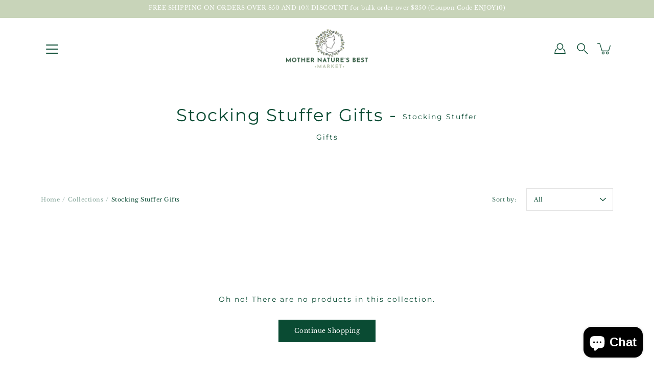

--- FILE ---
content_type: text/html; charset=utf-8
request_url: https://mothernaturesbestmarket.com/collections/stocking-stuffer-gifts
body_size: 31653
content:
<!DOCTYPE html>
<html class="no-js no-touch" lang="en">

<head>
	<meta charset="utf-8">
	<meta http-equiv='X-UA-Compatible' content='IE=edge,chrome=1'>
	<meta name="viewport" content="width=device-width, height=device-height, initial-scale=1.0, minimum-scale=1.0">
	<link rel="canonical" href="https://mothernaturesbestmarket.com/collections/stocking-stuffer-gifts">
	<link rel="prefetch" as="document" href="https://mothernaturesbestmarket.com">
	<link rel="preload" as="style" href="//mothernaturesbestmarket.com/cdn/shop/t/22/assets/theme.css?v=89985004958012642981664044594">
	<link rel="preload" as="image" href="//mothernaturesbestmarket.com/cdn/shop/t/22/assets/loader.svg?v=29761675971112988911629916299">
	<link rel="preload" as="script" href="//mothernaturesbestmarket.com/cdn/shop/t/22/assets/lazysizes.min.js?v=111431644619468174291629916298">
	<link rel="preload" as="script" href="//mothernaturesbestmarket.com/cdn/shop/t/22/assets/shop.js?v=19414504349609087081644608244">

	<link rel="dns-prefetch" href="https://cdn.shopify.com">
	<link rel="dns-prefetch" href="https://v.shopify.com">
	<link rel="dns-prefetch" href="https://fonts.googleapis.com" crossorigin>
	<link rel="dns-prefetch" href="https://cdn.shopifycloud.com">
	<link rel="dns-prefetch" href="https://cdnjs.cloudflare.com">
	<link rel="dns-prefetch" href="https://www.google-analytics.com">
	<link rel="preconnect" href="https://fonts.shopifycdn.com" crossorigin>
	<link rel="preconnect" href="https://ajax.googleapis.com">
	<link rel="preconnect" href="https://customjs.s.asaplabs.io">
	<link rel="dns-prefetch" href="https://maps.googleapis.com">
	<link rel="dns-prefetch" href="https://maps.gstatic.com">
	<link rel="dns-prefetch" href="https://monorail-edge.shopifysvc.com">
    <link rel="stylesheet" href="https://use.typekit.net/uxa3yie.css"><link rel="dns-prefetch" href="https://productreviews.shopifycdn.com"><title>Stocking Stuffer Gifts &ndash; Mother Nature&#39;s Best Market™</title><link rel="shortcut icon" href="//mothernaturesbestmarket.com/cdn/shop/files/MNB_Market_Logo_TM_290x_2x_10a42855-3acd-40cd-9083-edbe56bffb9e_32x32.png?v=1625074693" type="image/png"><meta name="description" content="Your never quitting effort for raising a healthy happy family is admirable. At Mother Nature&#39;s Best Market, we are dedicated to support your life goals with All Natural, Toxin Free and Harsh Chemical Free American products. Enjoy life with your children, your loved ones and yourself. Be Worry Free. Live Beautifully."><!-- /snippets/social-meta-tags.liquid -->




<meta property="og:site_name" content="Mother Nature&#39;s Best Market™">
<meta property="og:url" content="https://mothernaturesbestmarket.com/collections/stocking-stuffer-gifts">
<meta property="og:title" content="Stocking Stuffer Gifts">
<meta property="og:type" content="product.group">
<meta property="og:description" content="Your never quitting effort for raising a healthy happy family is admirable. At Mother Nature's Best Market, we are dedicated to support your life goals with All Natural, Toxin Free and Harsh Chemical Free American products. Enjoy life with your children, your loved ones and yourself. Be Worry Free. Live Beautifully.">

<meta property="og:image" content="http://mothernaturesbestmarket.com/cdn/shop/files/thumbnail_3cbf5bee-fda8-418e-a10d-c49c9bfe8505_1200x1200.png?v=1658096070">
<meta property="og:image:secure_url" content="https://mothernaturesbestmarket.com/cdn/shop/files/thumbnail_3cbf5bee-fda8-418e-a10d-c49c9bfe8505_1200x1200.png?v=1658096070">


<meta name="twitter:card" content="summary_large_image">
<meta name="twitter:title" content="Stocking Stuffer Gifts">
<meta name="twitter:description" content="Your never quitting effort for raising a healthy happy family is admirable. At Mother Nature's Best Market, we are dedicated to support your life goals with All Natural, Toxin Free and Harsh Chemical Free American products. Enjoy life with your children, your loved ones and yourself. Be Worry Free. Live Beautifully.">
<link rel="preload" as="font" href="//mothernaturesbestmarket.com/cdn/fonts/montserrat/montserrat_n4.81949fa0ac9fd2021e16436151e8eaa539321637.woff2" type="font/woff2" crossorigin>
<link rel="preload" as="font" href="//mothernaturesbestmarket.com/cdn/fonts/libre_baskerville/librebaskerville_n4.2ec9ee517e3ce28d5f1e6c6e75efd8a97e59c189.woff2" type="font/woff2" crossorigin><link rel="preload" as="font" href="//mothernaturesbestmarket.com/cdn/fonts/montserrat/montserrat_n7.3c434e22befd5c18a6b4afadb1e3d77c128c7939.woff2" type="font/woff2" crossorigin><link rel="preload" as="font" href="//mothernaturesbestmarket.com/cdn/fonts/montserrat/montserrat_i4.5a4ea298b4789e064f62a29aafc18d41f09ae59b.woff2" type="font/woff2" crossorigin><link rel="preload" as="font" href="//mothernaturesbestmarket.com/cdn/fonts/montserrat/montserrat_i7.a0d4a463df4f146567d871890ffb3c80408e7732.woff2" type="font/woff2" crossorigin><link rel="preload" as="font" href="//mothernaturesbestmarket.com/cdn/fonts/libre_baskerville/librebaskerville_i4.9b1c62038123f2ff89e0d72891fc2421add48a40.woff2" type="font/woff2" crossorigin><link rel="preload" as="font" href="//mothernaturesbestmarket.com/cdn/fonts/libre_baskerville/librebaskerville_n7.eb83ab550f8363268d3cb412ad3d4776b2bc22b9.woff2" type="font/woff2" crossorigin><style data-shopify>
	:root {
		---color-background: #ffffff;
		---color-background-alpha-25: rgba(255, 255, 255, 0.25);
		---color-background-alpha-35: rgba(255, 255, 255, 0.35);
		---color-background-alpha-60: rgba(255, 255, 255, 0.6);
		---color-background-overlay: rgba(255, 255, 255, 0.9);
		---color-background-table-header: #808080;
		---color-heading: #0a4b33;
		---color-text: #0a4b33;
		---color-text-alpha-5: rgba(10, 75, 51, 0.05);
		---color-text-alpha-8: rgba(10, 75, 51, 0.08);
		---color-text-alpha-10: rgba(10, 75, 51, 0.1);
		---color-text-alpha-25: rgba(10, 75, 51, 0.25);
		---color-text-alpha-30: rgba(10, 75, 51, 0.3);
		---color-text-alpha-55: rgba(10, 75, 51, 0.55);
		---color-text-alpha-60: rgba(10, 75, 51, 0.6);
		---color-label: rgba(10, 75, 51, 0.8);
		---color-input-placeholder: rgba(10, 75, 51, 0.5);
		---color-cart-text: rgba(10, 75, 51, 0.6);
		---color-border: #e4e4e4;
		---color-border-dark: #8b8b8b;
		---color-error: #93bfaf;
		---color-badge-text: #fff;
		---color-badge-bg: #c8d4b9;
		---color-button-primary-bg: #0a4b33;
		---color-button-primary-text: #fff;
		---color-button-primary-border: #0a4b33;
		---color-button-secondary-bg: #c8d4b9;
		---color-button-secondary-text: #fff;
		---color-button-secondary-border: #c8d4b9;
		---color-button-alt-bg: transparent;
		---color-button-alt-text: #0a4b33;
		---color-button-alt-border: #0a4b33;
		---color-search-overlay: rgba(51, 51, 51, 0.5);

		---body-letter-spacing: 0.5px;
		---heading-letter-spacing: 2px;

		---body-font-family: "Libre Baskerville", serif;  
		---heading-font-family: Montserrat, sans-serif;

		---body-font-weight: 400;
		---heading-font-weight: 400;

		---body-font-style: normal;
		---heading-font-style: normal;

		---body-font-weight-medium: 400;
		---body-font-weight-bold: 700;

		---heading-font-weight-bold: 700;

		---font-adjust-body: 0.8;
		---font-adjust-heading: 0.8;

		---image-size: cover;
		---image-aspect-ratio: 100%;
		---image-aspect-ratio-half: 50%;

		---icon-loader: url( "//mothernaturesbestmarket.com/cdn/shop/t/22/assets/loader.svg?v=29761675971112988911629916299" );
		---icon-check: url( "//mothernaturesbestmarket.com/cdn/shop/t/22/assets/icon-check.svg?5387" );
		---icon-zoom-in: url( "//mothernaturesbestmarket.com/cdn/shop/t/22/assets/icon-zoom-in.svg?v=66463440030260818311629916296" );
		---icon-zoom-out: url( "//mothernaturesbestmarket.com/cdn/shop/t/22/assets/icon-zoom-out.svg?v=19447117299412374421629916296" );

		--header-height: 120px;
		--collection-featured-block-height: none;

		
		--overlay-color: #000;
		--overlay-opacity: 0;
	}

	@font-face {
  font-family: Montserrat;
  font-weight: 400;
  font-style: normal;
  font-display: swap;
  src: url("//mothernaturesbestmarket.com/cdn/fonts/montserrat/montserrat_n4.81949fa0ac9fd2021e16436151e8eaa539321637.woff2") format("woff2"),
       url("//mothernaturesbestmarket.com/cdn/fonts/montserrat/montserrat_n4.a6c632ca7b62da89c3594789ba828388aac693fe.woff") format("woff");
}

	@font-face {
  font-family: "Libre Baskerville";
  font-weight: 400;
  font-style: normal;
  font-display: swap;
  src: url("//mothernaturesbestmarket.com/cdn/fonts/libre_baskerville/librebaskerville_n4.2ec9ee517e3ce28d5f1e6c6e75efd8a97e59c189.woff2") format("woff2"),
       url("//mothernaturesbestmarket.com/cdn/fonts/libre_baskerville/librebaskerville_n4.323789551b85098885c8eccedfb1bd8f25f56007.woff") format("woff");
}

@font-face {
  font-family: Montserrat;
  font-weight: 700;
  font-style: normal;
  font-display: swap;
  src: url("//mothernaturesbestmarket.com/cdn/fonts/montserrat/montserrat_n7.3c434e22befd5c18a6b4afadb1e3d77c128c7939.woff2") format("woff2"),
       url("//mothernaturesbestmarket.com/cdn/fonts/montserrat/montserrat_n7.5d9fa6e2cae713c8fb539a9876489d86207fe957.woff") format("woff");
}

@font-face {
  font-family: Montserrat;
  font-weight: 400;
  font-style: italic;
  font-display: swap;
  src: url("//mothernaturesbestmarket.com/cdn/fonts/montserrat/montserrat_i4.5a4ea298b4789e064f62a29aafc18d41f09ae59b.woff2") format("woff2"),
       url("//mothernaturesbestmarket.com/cdn/fonts/montserrat/montserrat_i4.072b5869c5e0ed5b9d2021e4c2af132e16681ad2.woff") format("woff");
}

@font-face {
  font-family: Montserrat;
  font-weight: 700;
  font-style: italic;
  font-display: swap;
  src: url("//mothernaturesbestmarket.com/cdn/fonts/montserrat/montserrat_i7.a0d4a463df4f146567d871890ffb3c80408e7732.woff2") format("woff2"),
       url("//mothernaturesbestmarket.com/cdn/fonts/montserrat/montserrat_i7.f6ec9f2a0681acc6f8152c40921d2a4d2e1a2c78.woff") format("woff");
}

@font-face {
  font-family: "Libre Baskerville";
  font-weight: 700;
  font-style: normal;
  font-display: swap;
  src: url("//mothernaturesbestmarket.com/cdn/fonts/libre_baskerville/librebaskerville_n7.eb83ab550f8363268d3cb412ad3d4776b2bc22b9.woff2") format("woff2"),
       url("//mothernaturesbestmarket.com/cdn/fonts/libre_baskerville/librebaskerville_n7.5bb0de4f2b64b2f68c7e0de8d18bc3455494f553.woff") format("woff");
}

@font-face {
  font-family: "Libre Baskerville";
  font-weight: 400;
  font-style: italic;
  font-display: swap;
  src: url("//mothernaturesbestmarket.com/cdn/fonts/libre_baskerville/librebaskerville_i4.9b1c62038123f2ff89e0d72891fc2421add48a40.woff2") format("woff2"),
       url("//mothernaturesbestmarket.com/cdn/fonts/libre_baskerville/librebaskerville_i4.d5032f0d77e668619cab9a3b6ff7c45700fd5f7c.woff") format("woff");
}

</style>

<link href="//mothernaturesbestmarket.com/cdn/shop/t/22/assets/theme.css?v=89985004958012642981664044594" rel="stylesheet" type="text/css" media="all" /><script type="text/javascript">
    if (window.MSInputMethodContext && document.documentMode) {
      var scripts = document.getElementsByTagName('script')[0];
      var polyfill = document.createElement("script");
      polyfill.defer = true;
      polyfill.src = "//mothernaturesbestmarket.com/cdn/shop/t/22/assets/ie11.js?v=144489047535103983231629916297";

      scripts.parentNode.insertBefore(polyfill, scripts);

      document.documentElement.classList.add('ie11');
    } else {
      document.documentElement.className = document.documentElement.className.replace('no-js', 'js');
    }

    window.theme = {
      info: {
        name: 'Modular'
      },
      version: '2.0.0',
      routes: {
        root_url: "\/",
        search_url: "\/search",
        product_recommendations_url: "\/recommendations\/products"
      },
      translations: {
        add_to_cart: "Add to Cart",
        load_more: "Load More",
        form_submit: "Add to Cart",
        form_submit_error: "Woops!",
        form_submit_error_details: "Sorry, looks like we don\u0026#39;t have enough of this product. Please try adding fewer items to your cart.",
        cart_title: "Shopping Cart",
        cart_empty: "Your cart is empty",
        cart_acceptance_error: "You must accept our terms and conditions.",
        continue_shopping: "Continue Shopping",
        on_sale: "Sale",
        unit_price_separator: "per",
        sold_out: "Sold out",
        unavailable: "Unavailable",
        results_products: "Products",
        results_pages: "Pages",
        results_articles: "Articles",
        no_results: "No results found",
        previous: "Previous",
        next: "Next",
        view_all: "View all"
      },
      icons: {
        arrow: '<svg aria-hidden="true" focusable="false" role="presentation" class="icon icon-arrow" viewBox="0 0 1024 1024"><path d="M926.553 256.428c25.96-23.409 62.316-19.611 83.605 7.033 20.439 25.582 18.251 61.132-6.623 83.562l-467.01 421.128c-22.547 20.331-56.39 19.789-78.311-1.237L19.143 345.786c-24.181-23.193-25.331-58.79-4.144-83.721 22.077-25.978 58.543-28.612 83.785-4.402l400.458 384.094 427.311-385.33z"/></svg>',
        arrowSlider: '<svg aria-hidden="true" focusable="false" role="presentation" class="icon icon-submit" viewBox="0 0 1024 1024"><path d="M1023.998 511.724v-6.44a4.818 4.818 0 00-1.605-3.215l-.005-.005c0-1.61-1.61-1.61-1.61-3.22s-1.61-1.61-1.61-3.22c-.89 0-1.61-.72-1.61-1.61L652.074 115.649c-6.058-5.789-14.286-9.354-23.346-9.354s-17.288 3.564-23.358 9.366l.013-.013c-6.101 5.61-9.909 13.631-9.909 22.541s3.81 16.931 9.888 22.52l.022.02 307.522 318.793H32.201C14.416 479.522 0 493.939 0 511.723s14.417 32.201 32.201 32.201h887.145L605.384 862.717a32.062 32.062 0 00-8.429 21.72c0 9.19 3.851 17.481 10.025 23.347l.014.013c5.61 6.101 13.631 9.909 22.541 9.909s16.931-3.81 22.52-9.888l.02-.022 363.874-370.315c0-1.61 0-1.61 1.61-3.22.89 0 1.61-.72 1.61-1.61 0-1.61 1.61-1.61 1.61-3.22h1.61v-3.22a4.81 4.81 0 001.608-3.203l.002-.017v-11.27z"/></svg>',
        arrowNavSlider: 'M0.0776563715,49.6974826 L0.0776563715,50.3266624 C0.0882978908,50.4524827 0.146435015,50.5626537 0.234305795,50.6407437 C0.234697028,50.7982538 0.39181593,50.7982538 0.39181593,50.9556075 C0.39181593,51.1129611 0.548934833,51.1127264 0.548934833,51.27008 C0.636101395,51.27008 0.706053735,51.3405018 0.706053735,51.4271989 L36.3981789,88.377449 C36.9898787,88.9427015 37.7935482,89.2908983 38.6778897,89.2908983 C39.5622313,89.2908983 40.3661354,88.9429363 40.9590089,88.3761189 C41.5534473,87.8297238 41.9253528,87.0464767 41.9253528,86.1759065 C41.9253528,85.3053363 41.5534473,84.5227934 40.9597131,83.9766331 L10.297036,52.0652206 L96.9330092,52.8421298 C98.6696895,52.8421298 100.077578,51.4342411 100.077578,49.6975608 C100.077578,47.9608805 98.6696895,46.5529919 96.9330092,46.5529919 L10.297036,46.5529919 L40.9578352,15.4206794 C41.4680804,14.8636428 41.7811445,14.1180323 41.7811445,13.299496 C41.7811445,12.4018526 41.4053267,11.5926276 40.8022812,11.0197852 C40.2533823,10.422843 39.4701352,10.0509375 38.599565,10.0509375 C37.7289948,10.0509375 36.9464519,10.422843 36.4002916,11.0165771 L36.3981007,11.018768 L0.863172638,47.1829542 C0.863172638,47.3400731 0.863172638,47.3400731 0.706053735,47.4974267 C0.618887173,47.4974267 0.548934833,47.5678485 0.548934833,47.6545456 C0.548934833,47.8116645 0.39181593,47.8116645 0.39181593,47.9690181 L0.234697028,47.9690181 L0.234697028,48.2834907 C0.146356768,48.3619719 0.0882196443,48.4723777 0.077578125,48.5964766 L0.077578125,49.6984215 L0.0776563715,49.6974826 Z',
        arrowLong: '<svg aria-hidden="true" focusable="false" role="presentation" class="icon icon-arrow-long" viewBox="0 0 1024 1024"><path d="M525.379 1020.065l114.69-110.279c7.645-7.353 7.645-18.379 0-25.732s-19.113-7.353-26.762 0l-82.194 77.195V18.379C531.113 7.35 523.468 0 512 0s-19.113 7.353-19.113 18.379v942.87l-82.194-79.033c-7.645-7.353-19.113-7.353-26.762 0-3.823 3.676-5.734 9.191-5.734 12.868s1.911 9.191 5.734 12.868l114.69 110.279c7.645 7.353 19.113 7.353 26.762 1.838z"/></svg>',
        check: '<svg aria-hidden="true" focusable="false" role="presentation" class="icon icon-check" viewBox="0 0 1317 1024"><path d="M1277.067 47.359c-42.785-42.731-112.096-42.731-154.88 0L424.495 745.781l-232.32-233.782c-43.178-40.234-110.463-39.047-152.195 2.685s-42.919 109.017-2.685 152.195L347.056 976.64c42.785 42.731 112.096 42.731 154.88 0l775.132-774.401c42.731-42.785 42.731-112.096 0-154.88z"/></svg>',
        close: '<svg aria-hidden="true" focusable="false" role="presentation" class="icon icon-close" viewBox="0 0 1024 1024"><path d="M446.174 512L13.632 79.458c-18.177-18.177-18.177-47.649 0-65.826s47.649-18.177 65.826 0L512 446.174 944.542 13.632c18.177-18.177 47.649-18.177 65.826 0s18.177 47.649 0 65.826L577.826 512l432.542 432.542c18.177 18.177 18.177 47.649 0 65.826s-47.649 18.177-65.826 0L512 577.826 79.458 1010.368c-18.177 18.177-47.649 18.177-65.826 0s-18.177-47.649 0-65.826L446.174 512z"/></svg>',
        plus: '<svg aria-hidden="true" focusable="false" role="presentation" class="icon icon-plus" viewBox="0 0 1024 1024"><path d="M465.066 465.067l.001-411.166c-.005-.407-.005-.407-.006-.805 0-29.324 23.796-53.095 53.149-53.095s53.149 23.771 53.149 53.095c-.001.365-.001.365-.004.524l-.009 411.446 398.754.001c.407-.005.407-.005.805-.006 29.324 0 53.095 23.796 53.095 53.149s-23.771 53.149-53.095 53.149c-.365-.001-.365-.001-.524-.004l-399.037-.009-.009 396.75a53.99 53.99 0 01.071 2.762c0 29.35-23.817 53.142-53.197 53.142-28.299 0-51.612-22.132-53.124-50.361l-.044-.832.583-.382-.586.017c-.02-.795-.02-.795-.024-1.59.011-1.42.011-1.42.05-1.933l.001-397.576-409.162-.009c-1.378.059-1.378.059-2.762.071-29.35 0-53.142-23.817-53.142-53.197 0-28.299 22.132-51.612 50.361-53.124l.832-.044.382.583-.017-.586c.795-.02.795-.02 1.59-.024 1.42.011 1.42.011 1.933.05l409.986.001z"/></svg>',
        minus: '<svg aria-hidden="true" focusable="false" role="presentation" class="icon icon-minus" viewBox="0 0 1024 1024"><path d="M51.573 459.468l-.017-.585c.795-.02.795-.02 1.59-.024 1.42.011 1.42.011 1.933.05l915.021.002c.407-.005.407-.005.805-.006 29.324 0 53.095 23.771 53.095 53.095s-23.771 53.095-53.095 53.095c-.365-.001-.365-.001-.524-.004l-914.477-.021c-1.378.059-1.378.059-2.762.071C23.792 565.141 0 541.348 0 511.999c0-28.271 22.132-51.558 50.361-53.069l.832-.044.382.582z"/></svg>',
        blank: "\/\/mothernaturesbestmarket.com\/cdn\/shop\/t\/22\/assets\/blank_1x1.gif?v=50849316544257392421629916291"
      },
      settings: {
        enableAcceptTerms: false,
        enableAjaxCart: true,
        enableColorSwatches: false,
        enablePaymentButton: true,
        enableVideoLooping: true,
        enableTextAnimations: false,
        enableGridItemsAnimations: false,
        enableSearch: true,
        enableYotpo: false,
        showProductDescription: true,
        showQuickView: false,
        showQuantity: true,
        showReviews: true,
        yotpoId: "",
        imageAspectRatio: 1,
        imageBackgroundSize: "cover",
        productBadgeStyle: "rectangle",
        searchType: "product",
        productTitlePosition: "center"
      }
    };
    window.isTouch = false;
    window.moneyFormat = "${{amount}}";
    window.slate = window.slate || {};
    window.lazySizesConfig = {
      loadHidden: false,
      hFac: 0.5,
      expFactor: 2,
      preloadAfterLoad: true,
      customMedia: {
        '--phone': '(max-width: 640px)',
        '--tablet': '(min-width: 641px) and (max-width: 1023px)',
        '--lap': '(min-width: 1024px)'
      }
    }
  </script>
  <script src="//mothernaturesbestmarket.com/cdn/shop/t/22/assets/lazysizes.min.js?v=111431644619468174291629916298" async></script>
  <script src="//mothernaturesbestmarket.com/cdn/shop/t/22/assets/shop.js?v=19414504349609087081644608244" defer></script><script>window.performance && window.performance.mark && window.performance.mark('shopify.content_for_header.start');</script><meta name="google-site-verification" content="EBFsUI-yLnXJd8dNKEZeEcI_T4cl5WXQlzPaAFUlFnA">
<meta id="shopify-digital-wallet" name="shopify-digital-wallet" content="/15158640694/digital_wallets/dialog">
<meta name="shopify-checkout-api-token" content="ff964561ce867e7c8559dc23ac615280">
<meta id="in-context-paypal-metadata" data-shop-id="15158640694" data-venmo-supported="false" data-environment="production" data-locale="en_US" data-paypal-v4="true" data-currency="USD">
<link rel="alternate" type="application/atom+xml" title="Feed" href="/collections/stocking-stuffer-gifts.atom" />
<link rel="alternate" type="application/json+oembed" href="https://mothernaturesbestmarket.com/collections/stocking-stuffer-gifts.oembed">
<script async="async" src="/checkouts/internal/preloads.js?locale=en-US"></script>
<link rel="preconnect" href="https://shop.app" crossorigin="anonymous">
<script async="async" src="https://shop.app/checkouts/internal/preloads.js?locale=en-US&shop_id=15158640694" crossorigin="anonymous"></script>
<script id="apple-pay-shop-capabilities" type="application/json">{"shopId":15158640694,"countryCode":"US","currencyCode":"USD","merchantCapabilities":["supports3DS"],"merchantId":"gid:\/\/shopify\/Shop\/15158640694","merchantName":"Mother Nature's Best Market™","requiredBillingContactFields":["postalAddress","email"],"requiredShippingContactFields":["postalAddress","email"],"shippingType":"shipping","supportedNetworks":["visa","masterCard","amex","discover","elo","jcb"],"total":{"type":"pending","label":"Mother Nature's Best Market™","amount":"1.00"},"shopifyPaymentsEnabled":true,"supportsSubscriptions":true}</script>
<script id="shopify-features" type="application/json">{"accessToken":"ff964561ce867e7c8559dc23ac615280","betas":["rich-media-storefront-analytics"],"domain":"mothernaturesbestmarket.com","predictiveSearch":true,"shopId":15158640694,"locale":"en"}</script>
<script>var Shopify = Shopify || {};
Shopify.shop = "mother-natures-best-market.myshopify.com";
Shopify.locale = "en";
Shopify.currency = {"active":"USD","rate":"1.0"};
Shopify.country = "US";
Shopify.theme = {"name":"Shopifycode with XP Product Vendor Link Fix","id":126134124738,"schema_name":"Modular","schema_version":"2.0.0","theme_store_id":849,"role":"main"};
Shopify.theme.handle = "null";
Shopify.theme.style = {"id":null,"handle":null};
Shopify.cdnHost = "mothernaturesbestmarket.com/cdn";
Shopify.routes = Shopify.routes || {};
Shopify.routes.root = "/";</script>
<script type="module">!function(o){(o.Shopify=o.Shopify||{}).modules=!0}(window);</script>
<script>!function(o){function n(){var o=[];function n(){o.push(Array.prototype.slice.apply(arguments))}return n.q=o,n}var t=o.Shopify=o.Shopify||{};t.loadFeatures=n(),t.autoloadFeatures=n()}(window);</script>
<script>
  window.ShopifyPay = window.ShopifyPay || {};
  window.ShopifyPay.apiHost = "shop.app\/pay";
  window.ShopifyPay.redirectState = null;
</script>
<script id="shop-js-analytics" type="application/json">{"pageType":"collection"}</script>
<script defer="defer" async type="module" src="//mothernaturesbestmarket.com/cdn/shopifycloud/shop-js/modules/v2/client.init-shop-cart-sync_DGjqyID6.en.esm.js"></script>
<script defer="defer" async type="module" src="//mothernaturesbestmarket.com/cdn/shopifycloud/shop-js/modules/v2/chunk.common_CM5e3XYf.esm.js"></script>
<script type="module">
  await import("//mothernaturesbestmarket.com/cdn/shopifycloud/shop-js/modules/v2/client.init-shop-cart-sync_DGjqyID6.en.esm.js");
await import("//mothernaturesbestmarket.com/cdn/shopifycloud/shop-js/modules/v2/chunk.common_CM5e3XYf.esm.js");

  window.Shopify.SignInWithShop?.initShopCartSync?.({"fedCMEnabled":true,"windoidEnabled":true});

</script>
<script>
  window.Shopify = window.Shopify || {};
  if (!window.Shopify.featureAssets) window.Shopify.featureAssets = {};
  window.Shopify.featureAssets['shop-js'] = {"shop-cart-sync":["modules/v2/client.shop-cart-sync_DS_n0f7A.en.esm.js","modules/v2/chunk.common_CM5e3XYf.esm.js"],"shop-button":["modules/v2/client.shop-button_CNT-NO5k.en.esm.js","modules/v2/chunk.common_CM5e3XYf.esm.js"],"init-fed-cm":["modules/v2/client.init-fed-cm_iCBVkvTB.en.esm.js","modules/v2/chunk.common_CM5e3XYf.esm.js"],"shop-cash-offers":["modules/v2/client.shop-cash-offers_Bicqpat5.en.esm.js","modules/v2/chunk.common_CM5e3XYf.esm.js","modules/v2/chunk.modal_Dl937Oy4.esm.js"],"avatar":["modules/v2/client.avatar_BTnouDA3.en.esm.js"],"init-windoid":["modules/v2/client.init-windoid_BqfVjynn.en.esm.js","modules/v2/chunk.common_CM5e3XYf.esm.js"],"init-shop-email-lookup-coordinator":["modules/v2/client.init-shop-email-lookup-coordinator_CrkkCzDo.en.esm.js","modules/v2/chunk.common_CM5e3XYf.esm.js"],"shop-toast-manager":["modules/v2/client.shop-toast-manager_HMMtSVHE.en.esm.js","modules/v2/chunk.common_CM5e3XYf.esm.js"],"pay-button":["modules/v2/client.pay-button_B57g7222.en.esm.js","modules/v2/chunk.common_CM5e3XYf.esm.js"],"shop-login-button":["modules/v2/client.shop-login-button_CZKuy_To.en.esm.js","modules/v2/chunk.common_CM5e3XYf.esm.js","modules/v2/chunk.modal_Dl937Oy4.esm.js"],"init-shop-cart-sync":["modules/v2/client.init-shop-cart-sync_DGjqyID6.en.esm.js","modules/v2/chunk.common_CM5e3XYf.esm.js"],"init-customer-accounts":["modules/v2/client.init-customer-accounts_CxJ7KIEv.en.esm.js","modules/v2/client.shop-login-button_CZKuy_To.en.esm.js","modules/v2/chunk.common_CM5e3XYf.esm.js","modules/v2/chunk.modal_Dl937Oy4.esm.js"],"init-shop-for-new-customer-accounts":["modules/v2/client.init-shop-for-new-customer-accounts_BDK66bKM.en.esm.js","modules/v2/client.shop-login-button_CZKuy_To.en.esm.js","modules/v2/chunk.common_CM5e3XYf.esm.js","modules/v2/chunk.modal_Dl937Oy4.esm.js"],"lead-capture":["modules/v2/client.lead-capture_QF_QcTqn.en.esm.js","modules/v2/chunk.common_CM5e3XYf.esm.js","modules/v2/chunk.modal_Dl937Oy4.esm.js"],"shop-follow-button":["modules/v2/client.shop-follow-button_Cgw6zD7w.en.esm.js","modules/v2/chunk.common_CM5e3XYf.esm.js","modules/v2/chunk.modal_Dl937Oy4.esm.js"],"checkout-modal":["modules/v2/client.checkout-modal_r-P2WYUC.en.esm.js","modules/v2/chunk.common_CM5e3XYf.esm.js","modules/v2/chunk.modal_Dl937Oy4.esm.js"],"init-customer-accounts-sign-up":["modules/v2/client.init-customer-accounts-sign-up_fcc8iru1.en.esm.js","modules/v2/client.shop-login-button_CZKuy_To.en.esm.js","modules/v2/chunk.common_CM5e3XYf.esm.js","modules/v2/chunk.modal_Dl937Oy4.esm.js"],"shop-login":["modules/v2/client.shop-login_CJN-CB3q.en.esm.js","modules/v2/chunk.common_CM5e3XYf.esm.js","modules/v2/chunk.modal_Dl937Oy4.esm.js"],"payment-terms":["modules/v2/client.payment-terms_C8iL647G.en.esm.js","modules/v2/chunk.common_CM5e3XYf.esm.js","modules/v2/chunk.modal_Dl937Oy4.esm.js"]};
</script>
<script id="__st">var __st={"a":15158640694,"offset":-21600,"reqid":"3602d92a-5a73-486a-8bd1-77a38a7a2806-1765937285","pageurl":"mothernaturesbestmarket.com\/collections\/stocking-stuffer-gifts","u":"ce9319b65b6b","p":"collection","rtyp":"collection","rid":234271604930};</script>
<script>window.ShopifyPaypalV4VisibilityTracking = true;</script>
<script id="captcha-bootstrap">!function(){'use strict';const t='contact',e='account',n='new_comment',o=[[t,t],['blogs',n],['comments',n],[t,'customer']],c=[[e,'customer_login'],[e,'guest_login'],[e,'recover_customer_password'],[e,'create_customer']],r=t=>t.map((([t,e])=>`form[action*='/${t}']:not([data-nocaptcha='true']) input[name='form_type'][value='${e}']`)).join(','),a=t=>()=>t?[...document.querySelectorAll(t)].map((t=>t.form)):[];function s(){const t=[...o],e=r(t);return a(e)}const i='password',u='form_key',d=['recaptcha-v3-token','g-recaptcha-response','h-captcha-response',i],f=()=>{try{return window.sessionStorage}catch{return}},m='__shopify_v',_=t=>t.elements[u];function p(t,e,n=!1){try{const o=window.sessionStorage,c=JSON.parse(o.getItem(e)),{data:r}=function(t){const{data:e,action:n}=t;return t[m]||n?{data:e,action:n}:{data:t,action:n}}(c);for(const[e,n]of Object.entries(r))t.elements[e]&&(t.elements[e].value=n);n&&o.removeItem(e)}catch(o){console.error('form repopulation failed',{error:o})}}const l='form_type',E='cptcha';function T(t){t.dataset[E]=!0}const w=window,h=w.document,L='Shopify',v='ce_forms',y='captcha';let A=!1;((t,e)=>{const n=(g='f06e6c50-85a8-45c8-87d0-21a2b65856fe',I='https://cdn.shopify.com/shopifycloud/storefront-forms-hcaptcha/ce_storefront_forms_captcha_hcaptcha.v1.5.2.iife.js',D={infoText:'Protected by hCaptcha',privacyText:'Privacy',termsText:'Terms'},(t,e,n)=>{const o=w[L][v],c=o.bindForm;if(c)return c(t,g,e,D).then(n);var r;o.q.push([[t,g,e,D],n]),r=I,A||(h.body.append(Object.assign(h.createElement('script'),{id:'captcha-provider',async:!0,src:r})),A=!0)});var g,I,D;w[L]=w[L]||{},w[L][v]=w[L][v]||{},w[L][v].q=[],w[L][y]=w[L][y]||{},w[L][y].protect=function(t,e){n(t,void 0,e),T(t)},Object.freeze(w[L][y]),function(t,e,n,w,h,L){const[v,y,A,g]=function(t,e,n){const i=e?o:[],u=t?c:[],d=[...i,...u],f=r(d),m=r(i),_=r(d.filter((([t,e])=>n.includes(e))));return[a(f),a(m),a(_),s()]}(w,h,L),I=t=>{const e=t.target;return e instanceof HTMLFormElement?e:e&&e.form},D=t=>v().includes(t);t.addEventListener('submit',(t=>{const e=I(t);if(!e)return;const n=D(e)&&!e.dataset.hcaptchaBound&&!e.dataset.recaptchaBound,o=_(e),c=g().includes(e)&&(!o||!o.value);(n||c)&&t.preventDefault(),c&&!n&&(function(t){try{if(!f())return;!function(t){const e=f();if(!e)return;const n=_(t);if(!n)return;const o=n.value;o&&e.removeItem(o)}(t);const e=Array.from(Array(32),(()=>Math.random().toString(36)[2])).join('');!function(t,e){_(t)||t.append(Object.assign(document.createElement('input'),{type:'hidden',name:u})),t.elements[u].value=e}(t,e),function(t,e){const n=f();if(!n)return;const o=[...t.querySelectorAll(`input[type='${i}']`)].map((({name:t})=>t)),c=[...d,...o],r={};for(const[a,s]of new FormData(t).entries())c.includes(a)||(r[a]=s);n.setItem(e,JSON.stringify({[m]:1,action:t.action,data:r}))}(t,e)}catch(e){console.error('failed to persist form',e)}}(e),e.submit())}));const S=(t,e)=>{t&&!t.dataset[E]&&(n(t,e.some((e=>e===t))),T(t))};for(const o of['focusin','change'])t.addEventListener(o,(t=>{const e=I(t);D(e)&&S(e,y())}));const B=e.get('form_key'),M=e.get(l),P=B&&M;t.addEventListener('DOMContentLoaded',(()=>{const t=y();if(P)for(const e of t)e.elements[l].value===M&&p(e,B);[...new Set([...A(),...v().filter((t=>'true'===t.dataset.shopifyCaptcha))])].forEach((e=>S(e,t)))}))}(h,new URLSearchParams(w.location.search),n,t,e,['guest_login'])})(!0,!0)}();</script>
<script integrity="sha256-52AcMU7V7pcBOXWImdc/TAGTFKeNjmkeM1Pvks/DTgc=" data-source-attribution="shopify.loadfeatures" defer="defer" src="//mothernaturesbestmarket.com/cdn/shopifycloud/storefront/assets/storefront/load_feature-81c60534.js" crossorigin="anonymous"></script>
<script crossorigin="anonymous" defer="defer" src="//mothernaturesbestmarket.com/cdn/shopifycloud/storefront/assets/shopify_pay/storefront-65b4c6d7.js?v=20250812"></script>
<script data-source-attribution="shopify.dynamic_checkout.dynamic.init">var Shopify=Shopify||{};Shopify.PaymentButton=Shopify.PaymentButton||{isStorefrontPortableWallets:!0,init:function(){window.Shopify.PaymentButton.init=function(){};var t=document.createElement("script");t.src="https://mothernaturesbestmarket.com/cdn/shopifycloud/portable-wallets/latest/portable-wallets.en.js",t.type="module",document.head.appendChild(t)}};
</script>
<script data-source-attribution="shopify.dynamic_checkout.buyer_consent">
  function portableWalletsHideBuyerConsent(e){var t=document.getElementById("shopify-buyer-consent"),n=document.getElementById("shopify-subscription-policy-button");t&&n&&(t.classList.add("hidden"),t.setAttribute("aria-hidden","true"),n.removeEventListener("click",e))}function portableWalletsShowBuyerConsent(e){var t=document.getElementById("shopify-buyer-consent"),n=document.getElementById("shopify-subscription-policy-button");t&&n&&(t.classList.remove("hidden"),t.removeAttribute("aria-hidden"),n.addEventListener("click",e))}window.Shopify?.PaymentButton&&(window.Shopify.PaymentButton.hideBuyerConsent=portableWalletsHideBuyerConsent,window.Shopify.PaymentButton.showBuyerConsent=portableWalletsShowBuyerConsent);
</script>
<script data-source-attribution="shopify.dynamic_checkout.cart.bootstrap">document.addEventListener("DOMContentLoaded",(function(){function t(){return document.querySelector("shopify-accelerated-checkout-cart, shopify-accelerated-checkout")}if(t())Shopify.PaymentButton.init();else{new MutationObserver((function(e,n){t()&&(Shopify.PaymentButton.init(),n.disconnect())})).observe(document.body,{childList:!0,subtree:!0})}}));
</script>
<link id="shopify-accelerated-checkout-styles" rel="stylesheet" media="screen" href="https://mothernaturesbestmarket.com/cdn/shopifycloud/portable-wallets/latest/accelerated-checkout-backwards-compat.css" crossorigin="anonymous">
<style id="shopify-accelerated-checkout-cart">
        #shopify-buyer-consent {
  margin-top: 1em;
  display: inline-block;
  width: 100%;
}

#shopify-buyer-consent.hidden {
  display: none;
}

#shopify-subscription-policy-button {
  background: none;
  border: none;
  padding: 0;
  text-decoration: underline;
  font-size: inherit;
  cursor: pointer;
}

#shopify-subscription-policy-button::before {
  box-shadow: none;
}

      </style>

<script>window.performance && window.performance.mark && window.performance.mark('shopify.content_for_header.end');</script>
<script src="https://cdn.shopify.com/extensions/7bc9bb47-adfa-4267-963e-cadee5096caf/inbox-1252/assets/inbox-chat-loader.js" type="text/javascript" defer="defer"></script>
<link href="https://monorail-edge.shopifysvc.com" rel="dns-prefetch">
<script>(function(){if ("sendBeacon" in navigator && "performance" in window) {try {var session_token_from_headers = performance.getEntriesByType('navigation')[0].serverTiming.find(x => x.name == '_s').description;} catch {var session_token_from_headers = undefined;}var session_cookie_matches = document.cookie.match(/_shopify_s=([^;]*)/);var session_token_from_cookie = session_cookie_matches && session_cookie_matches.length === 2 ? session_cookie_matches[1] : "";var session_token = session_token_from_headers || session_token_from_cookie || "";function handle_abandonment_event(e) {var entries = performance.getEntries().filter(function(entry) {return /monorail-edge.shopifysvc.com/.test(entry.name);});if (!window.abandonment_tracked && entries.length === 0) {window.abandonment_tracked = true;var currentMs = Date.now();var navigation_start = performance.timing.navigationStart;var payload = {shop_id: 15158640694,url: window.location.href,navigation_start,duration: currentMs - navigation_start,session_token,page_type: "collection"};window.navigator.sendBeacon("https://monorail-edge.shopifysvc.com/v1/produce", JSON.stringify({schema_id: "online_store_buyer_site_abandonment/1.1",payload: payload,metadata: {event_created_at_ms: currentMs,event_sent_at_ms: currentMs}}));}}window.addEventListener('pagehide', handle_abandonment_event);}}());</script>
<script id="web-pixels-manager-setup">(function e(e,d,r,n,o){if(void 0===o&&(o={}),!Boolean(null===(a=null===(i=window.Shopify)||void 0===i?void 0:i.analytics)||void 0===a?void 0:a.replayQueue)){var i,a;window.Shopify=window.Shopify||{};var t=window.Shopify;t.analytics=t.analytics||{};var s=t.analytics;s.replayQueue=[],s.publish=function(e,d,r){return s.replayQueue.push([e,d,r]),!0};try{self.performance.mark("wpm:start")}catch(e){}var l=function(){var e={modern:/Edge?\/(1{2}[4-9]|1[2-9]\d|[2-9]\d{2}|\d{4,})\.\d+(\.\d+|)|Firefox\/(1{2}[4-9]|1[2-9]\d|[2-9]\d{2}|\d{4,})\.\d+(\.\d+|)|Chrom(ium|e)\/(9{2}|\d{3,})\.\d+(\.\d+|)|(Maci|X1{2}).+ Version\/(15\.\d+|(1[6-9]|[2-9]\d|\d{3,})\.\d+)([,.]\d+|)( \(\w+\)|)( Mobile\/\w+|) Safari\/|Chrome.+OPR\/(9{2}|\d{3,})\.\d+\.\d+|(CPU[ +]OS|iPhone[ +]OS|CPU[ +]iPhone|CPU IPhone OS|CPU iPad OS)[ +]+(15[._]\d+|(1[6-9]|[2-9]\d|\d{3,})[._]\d+)([._]\d+|)|Android:?[ /-](13[3-9]|1[4-9]\d|[2-9]\d{2}|\d{4,})(\.\d+|)(\.\d+|)|Android.+Firefox\/(13[5-9]|1[4-9]\d|[2-9]\d{2}|\d{4,})\.\d+(\.\d+|)|Android.+Chrom(ium|e)\/(13[3-9]|1[4-9]\d|[2-9]\d{2}|\d{4,})\.\d+(\.\d+|)|SamsungBrowser\/([2-9]\d|\d{3,})\.\d+/,legacy:/Edge?\/(1[6-9]|[2-9]\d|\d{3,})\.\d+(\.\d+|)|Firefox\/(5[4-9]|[6-9]\d|\d{3,})\.\d+(\.\d+|)|Chrom(ium|e)\/(5[1-9]|[6-9]\d|\d{3,})\.\d+(\.\d+|)([\d.]+$|.*Safari\/(?![\d.]+ Edge\/[\d.]+$))|(Maci|X1{2}).+ Version\/(10\.\d+|(1[1-9]|[2-9]\d|\d{3,})\.\d+)([,.]\d+|)( \(\w+\)|)( Mobile\/\w+|) Safari\/|Chrome.+OPR\/(3[89]|[4-9]\d|\d{3,})\.\d+\.\d+|(CPU[ +]OS|iPhone[ +]OS|CPU[ +]iPhone|CPU IPhone OS|CPU iPad OS)[ +]+(10[._]\d+|(1[1-9]|[2-9]\d|\d{3,})[._]\d+)([._]\d+|)|Android:?[ /-](13[3-9]|1[4-9]\d|[2-9]\d{2}|\d{4,})(\.\d+|)(\.\d+|)|Mobile Safari.+OPR\/([89]\d|\d{3,})\.\d+\.\d+|Android.+Firefox\/(13[5-9]|1[4-9]\d|[2-9]\d{2}|\d{4,})\.\d+(\.\d+|)|Android.+Chrom(ium|e)\/(13[3-9]|1[4-9]\d|[2-9]\d{2}|\d{4,})\.\d+(\.\d+|)|Android.+(UC? ?Browser|UCWEB|U3)[ /]?(15\.([5-9]|\d{2,})|(1[6-9]|[2-9]\d|\d{3,})\.\d+)\.\d+|SamsungBrowser\/(5\.\d+|([6-9]|\d{2,})\.\d+)|Android.+MQ{2}Browser\/(14(\.(9|\d{2,})|)|(1[5-9]|[2-9]\d|\d{3,})(\.\d+|))(\.\d+|)|K[Aa][Ii]OS\/(3\.\d+|([4-9]|\d{2,})\.\d+)(\.\d+|)/},d=e.modern,r=e.legacy,n=navigator.userAgent;return n.match(d)?"modern":n.match(r)?"legacy":"unknown"}(),u="modern"===l?"modern":"legacy",c=(null!=n?n:{modern:"",legacy:""})[u],f=function(e){return[e.baseUrl,"/wpm","/b",e.hashVersion,"modern"===e.buildTarget?"m":"l",".js"].join("")}({baseUrl:d,hashVersion:r,buildTarget:u}),m=function(e){var d=e.version,r=e.bundleTarget,n=e.surface,o=e.pageUrl,i=e.monorailEndpoint;return{emit:function(e){var a=e.status,t=e.errorMsg,s=(new Date).getTime(),l=JSON.stringify({metadata:{event_sent_at_ms:s},events:[{schema_id:"web_pixels_manager_load/3.1",payload:{version:d,bundle_target:r,page_url:o,status:a,surface:n,error_msg:t},metadata:{event_created_at_ms:s}}]});if(!i)return console&&console.warn&&console.warn("[Web Pixels Manager] No Monorail endpoint provided, skipping logging."),!1;try{return self.navigator.sendBeacon.bind(self.navigator)(i,l)}catch(e){}var u=new XMLHttpRequest;try{return u.open("POST",i,!0),u.setRequestHeader("Content-Type","text/plain"),u.send(l),!0}catch(e){return console&&console.warn&&console.warn("[Web Pixels Manager] Got an unhandled error while logging to Monorail."),!1}}}}({version:r,bundleTarget:l,surface:e.surface,pageUrl:self.location.href,monorailEndpoint:e.monorailEndpoint});try{o.browserTarget=l,function(e){var d=e.src,r=e.async,n=void 0===r||r,o=e.onload,i=e.onerror,a=e.sri,t=e.scriptDataAttributes,s=void 0===t?{}:t,l=document.createElement("script"),u=document.querySelector("head"),c=document.querySelector("body");if(l.async=n,l.src=d,a&&(l.integrity=a,l.crossOrigin="anonymous"),s)for(var f in s)if(Object.prototype.hasOwnProperty.call(s,f))try{l.dataset[f]=s[f]}catch(e){}if(o&&l.addEventListener("load",o),i&&l.addEventListener("error",i),u)u.appendChild(l);else{if(!c)throw new Error("Did not find a head or body element to append the script");c.appendChild(l)}}({src:f,async:!0,onload:function(){if(!function(){var e,d;return Boolean(null===(d=null===(e=window.Shopify)||void 0===e?void 0:e.analytics)||void 0===d?void 0:d.initialized)}()){var d=window.webPixelsManager.init(e)||void 0;if(d){var r=window.Shopify.analytics;r.replayQueue.forEach((function(e){var r=e[0],n=e[1],o=e[2];d.publishCustomEvent(r,n,o)})),r.replayQueue=[],r.publish=d.publishCustomEvent,r.visitor=d.visitor,r.initialized=!0}}},onerror:function(){return m.emit({status:"failed",errorMsg:"".concat(f," has failed to load")})},sri:function(e){var d=/^sha384-[A-Za-z0-9+/=]+$/;return"string"==typeof e&&d.test(e)}(c)?c:"",scriptDataAttributes:o}),m.emit({status:"loading"})}catch(e){m.emit({status:"failed",errorMsg:(null==e?void 0:e.message)||"Unknown error"})}}})({shopId: 15158640694,storefrontBaseUrl: "https://mothernaturesbestmarket.com",extensionsBaseUrl: "https://extensions.shopifycdn.com/cdn/shopifycloud/web-pixels-manager",monorailEndpoint: "https://monorail-edge.shopifysvc.com/unstable/produce_batch",surface: "storefront-renderer",enabledBetaFlags: ["2dca8a86"],webPixelsConfigList: [{"id":"477528296","configuration":"{\"config\":\"{\\\"pixel_id\\\":\\\"GT-5TG8CFH\\\",\\\"target_country\\\":\\\"US\\\",\\\"gtag_events\\\":[{\\\"type\\\":\\\"purchase\\\",\\\"action_label\\\":\\\"MC-R551D0JS11\\\"},{\\\"type\\\":\\\"page_view\\\",\\\"action_label\\\":\\\"MC-R551D0JS11\\\"},{\\\"type\\\":\\\"view_item\\\",\\\"action_label\\\":\\\"MC-R551D0JS11\\\"}],\\\"enable_monitoring_mode\\\":false}\"}","eventPayloadVersion":"v1","runtimeContext":"OPEN","scriptVersion":"b2a88bafab3e21179ed38636efcd8a93","type":"APP","apiClientId":1780363,"privacyPurposes":[],"dataSharingAdjustments":{"protectedCustomerApprovalScopes":["read_customer_address","read_customer_email","read_customer_name","read_customer_personal_data","read_customer_phone"]}},{"id":"51675368","eventPayloadVersion":"v1","runtimeContext":"LAX","scriptVersion":"1","type":"CUSTOM","privacyPurposes":["MARKETING"],"name":"Meta pixel (migrated)"},{"id":"70254824","eventPayloadVersion":"v1","runtimeContext":"LAX","scriptVersion":"1","type":"CUSTOM","privacyPurposes":["ANALYTICS"],"name":"Google Analytics tag (migrated)"},{"id":"shopify-app-pixel","configuration":"{}","eventPayloadVersion":"v1","runtimeContext":"STRICT","scriptVersion":"0450","apiClientId":"shopify-pixel","type":"APP","privacyPurposes":["ANALYTICS","MARKETING"]},{"id":"shopify-custom-pixel","eventPayloadVersion":"v1","runtimeContext":"LAX","scriptVersion":"0450","apiClientId":"shopify-pixel","type":"CUSTOM","privacyPurposes":["ANALYTICS","MARKETING"]}],isMerchantRequest: false,initData: {"shop":{"name":"Mother Nature's Best Market™","paymentSettings":{"currencyCode":"USD"},"myshopifyDomain":"mother-natures-best-market.myshopify.com","countryCode":"US","storefrontUrl":"https:\/\/mothernaturesbestmarket.com"},"customer":null,"cart":null,"checkout":null,"productVariants":[],"purchasingCompany":null},},"https://mothernaturesbestmarket.com/cdn","ae1676cfwd2530674p4253c800m34e853cb",{"modern":"","legacy":""},{"shopId":"15158640694","storefrontBaseUrl":"https:\/\/mothernaturesbestmarket.com","extensionBaseUrl":"https:\/\/extensions.shopifycdn.com\/cdn\/shopifycloud\/web-pixels-manager","surface":"storefront-renderer","enabledBetaFlags":"[\"2dca8a86\"]","isMerchantRequest":"false","hashVersion":"ae1676cfwd2530674p4253c800m34e853cb","publish":"custom","events":"[[\"page_viewed\",{}],[\"collection_viewed\",{\"collection\":{\"id\":\"234271604930\",\"title\":\"Stocking Stuffer Gifts\",\"productVariants\":[]}}]]"});</script><script>
  window.ShopifyAnalytics = window.ShopifyAnalytics || {};
  window.ShopifyAnalytics.meta = window.ShopifyAnalytics.meta || {};
  window.ShopifyAnalytics.meta.currency = 'USD';
  var meta = {"products":[],"page":{"pageType":"collection","resourceType":"collection","resourceId":234271604930}};
  for (var attr in meta) {
    window.ShopifyAnalytics.meta[attr] = meta[attr];
  }
</script>
<script class="analytics">
  (function () {
    var customDocumentWrite = function(content) {
      var jquery = null;

      if (window.jQuery) {
        jquery = window.jQuery;
      } else if (window.Checkout && window.Checkout.$) {
        jquery = window.Checkout.$;
      }

      if (jquery) {
        jquery('body').append(content);
      }
    };

    var hasLoggedConversion = function(token) {
      if (token) {
        return document.cookie.indexOf('loggedConversion=' + token) !== -1;
      }
      return false;
    }

    var setCookieIfConversion = function(token) {
      if (token) {
        var twoMonthsFromNow = new Date(Date.now());
        twoMonthsFromNow.setMonth(twoMonthsFromNow.getMonth() + 2);

        document.cookie = 'loggedConversion=' + token + '; expires=' + twoMonthsFromNow;
      }
    }

    var trekkie = window.ShopifyAnalytics.lib = window.trekkie = window.trekkie || [];
    if (trekkie.integrations) {
      return;
    }
    trekkie.methods = [
      'identify',
      'page',
      'ready',
      'track',
      'trackForm',
      'trackLink'
    ];
    trekkie.factory = function(method) {
      return function() {
        var args = Array.prototype.slice.call(arguments);
        args.unshift(method);
        trekkie.push(args);
        return trekkie;
      };
    };
    for (var i = 0; i < trekkie.methods.length; i++) {
      var key = trekkie.methods[i];
      trekkie[key] = trekkie.factory(key);
    }
    trekkie.load = function(config) {
      trekkie.config = config || {};
      trekkie.config.initialDocumentCookie = document.cookie;
      var first = document.getElementsByTagName('script')[0];
      var script = document.createElement('script');
      script.type = 'text/javascript';
      script.onerror = function(e) {
        var scriptFallback = document.createElement('script');
        scriptFallback.type = 'text/javascript';
        scriptFallback.onerror = function(error) {
                var Monorail = {
      produce: function produce(monorailDomain, schemaId, payload) {
        var currentMs = new Date().getTime();
        var event = {
          schema_id: schemaId,
          payload: payload,
          metadata: {
            event_created_at_ms: currentMs,
            event_sent_at_ms: currentMs
          }
        };
        return Monorail.sendRequest("https://" + monorailDomain + "/v1/produce", JSON.stringify(event));
      },
      sendRequest: function sendRequest(endpointUrl, payload) {
        // Try the sendBeacon API
        if (window && window.navigator && typeof window.navigator.sendBeacon === 'function' && typeof window.Blob === 'function' && !Monorail.isIos12()) {
          var blobData = new window.Blob([payload], {
            type: 'text/plain'
          });

          if (window.navigator.sendBeacon(endpointUrl, blobData)) {
            return true;
          } // sendBeacon was not successful

        } // XHR beacon

        var xhr = new XMLHttpRequest();

        try {
          xhr.open('POST', endpointUrl);
          xhr.setRequestHeader('Content-Type', 'text/plain');
          xhr.send(payload);
        } catch (e) {
          console.log(e);
        }

        return false;
      },
      isIos12: function isIos12() {
        return window.navigator.userAgent.lastIndexOf('iPhone; CPU iPhone OS 12_') !== -1 || window.navigator.userAgent.lastIndexOf('iPad; CPU OS 12_') !== -1;
      }
    };
    Monorail.produce('monorail-edge.shopifysvc.com',
      'trekkie_storefront_load_errors/1.1',
      {shop_id: 15158640694,
      theme_id: 126134124738,
      app_name: "storefront",
      context_url: window.location.href,
      source_url: "//mothernaturesbestmarket.com/cdn/s/trekkie.storefront.23b90327a0b2c94129db92772d2925a9b88e09c5.min.js"});

        };
        scriptFallback.async = true;
        scriptFallback.src = '//mothernaturesbestmarket.com/cdn/s/trekkie.storefront.23b90327a0b2c94129db92772d2925a9b88e09c5.min.js';
        first.parentNode.insertBefore(scriptFallback, first);
      };
      script.async = true;
      script.src = '//mothernaturesbestmarket.com/cdn/s/trekkie.storefront.23b90327a0b2c94129db92772d2925a9b88e09c5.min.js';
      first.parentNode.insertBefore(script, first);
    };
    trekkie.load(
      {"Trekkie":{"appName":"storefront","development":false,"defaultAttributes":{"shopId":15158640694,"isMerchantRequest":null,"themeId":126134124738,"themeCityHash":"12019074787355931144","contentLanguage":"en","currency":"USD","eventMetadataId":"591ee69a-7d0e-46d4-b572-7448401b7464"},"isServerSideCookieWritingEnabled":true,"monorailRegion":"shop_domain","enabledBetaFlags":["65f19447"]},"Session Attribution":{},"S2S":{"facebookCapiEnabled":false,"source":"trekkie-storefront-renderer","apiClientId":580111}}
    );

    var loaded = false;
    trekkie.ready(function() {
      if (loaded) return;
      loaded = true;

      window.ShopifyAnalytics.lib = window.trekkie;

      var originalDocumentWrite = document.write;
      document.write = customDocumentWrite;
      try { window.ShopifyAnalytics.merchantGoogleAnalytics.call(this); } catch(error) {};
      document.write = originalDocumentWrite;

      window.ShopifyAnalytics.lib.page(null,{"pageType":"collection","resourceType":"collection","resourceId":234271604930,"shopifyEmitted":true});

      var match = window.location.pathname.match(/checkouts\/(.+)\/(thank_you|post_purchase)/)
      var token = match? match[1]: undefined;
      if (!hasLoggedConversion(token)) {
        setCookieIfConversion(token);
        window.ShopifyAnalytics.lib.track("Viewed Product Category",{"currency":"USD","category":"Collection: stocking-stuffer-gifts","collectionName":"stocking-stuffer-gifts","collectionId":234271604930,"nonInteraction":true},undefined,undefined,{"shopifyEmitted":true});
      }
    });


        var eventsListenerScript = document.createElement('script');
        eventsListenerScript.async = true;
        eventsListenerScript.src = "//mothernaturesbestmarket.com/cdn/shopifycloud/storefront/assets/shop_events_listener-3da45d37.js";
        document.getElementsByTagName('head')[0].appendChild(eventsListenerScript);

})();</script>
  <script>
  if (!window.ga || (window.ga && typeof window.ga !== 'function')) {
    window.ga = function ga() {
      (window.ga.q = window.ga.q || []).push(arguments);
      if (window.Shopify && window.Shopify.analytics && typeof window.Shopify.analytics.publish === 'function') {
        window.Shopify.analytics.publish("ga_stub_called", {}, {sendTo: "google_osp_migration"});
      }
      console.error("Shopify's Google Analytics stub called with:", Array.from(arguments), "\nSee https://help.shopify.com/manual/promoting-marketing/pixels/pixel-migration#google for more information.");
    };
    if (window.Shopify && window.Shopify.analytics && typeof window.Shopify.analytics.publish === 'function') {
      window.Shopify.analytics.publish("ga_stub_initialized", {}, {sendTo: "google_osp_migration"});
    }
  }
</script>
<script
  defer
  src="https://mothernaturesbestmarket.com/cdn/shopifycloud/perf-kit/shopify-perf-kit-2.1.2.min.js"
  data-application="storefront-renderer"
  data-shop-id="15158640694"
  data-render-region="gcp-us-central1"
  data-page-type="collection"
  data-theme-instance-id="126134124738"
  data-theme-name="Modular"
  data-theme-version="2.0.0"
  data-monorail-region="shop_domain"
  data-resource-timing-sampling-rate="10"
  data-shs="true"
  data-shs-beacon="true"
  data-shs-export-with-fetch="true"
  data-shs-logs-sample-rate="1"
  data-shs-beacon-endpoint="https://mothernaturesbestmarket.com/api/collect"
></script>
</head><body id="stocking-stuffer-gifts" class="is-page-loading template-collection allow-image-animations no-outline">
	<a class="in-page-link skip-link" href="#MainContent">Skip to content</a>

	<div class="pageWrap"><div id="shopify-section-announcement" class="shopify-section"><style data-shopify>.site-alert { color: #ffffff; background-color: #c8d4b9; }</style><section data-section-type="announcement" data-section-id="announcement"><div class="js-site-alert site-alert container-wrap u-center" data-status="true" data-status-mobile="true" data-scroll-lock-fill-gap>
			<div class="container">
				<div class="site-alert__text site-alert__text--error">
					<p>This site has limited support for your browser. We recommend switching to Edge, Chrome, Safari, or Firefox.</p>
				</div>
				<div class="site-alert__text"><a href="/collections/all" tabindex="0"><p>FREE SHIPPING ON ORDERS OVER $50 AND 10% DISCOUNT for bulk order over $350 (Coupon Code ENJOY10)</p></a></div>
			</div>
		</div></section>

</div><div id="shopify-section-header" class="shopify-section shopify-section-header">
<header
	class="site-header header--is-standard header--logo_left_links_center"
	data-section-id="header"
	data-section-type="header"
	data-transparent="false"
	
	data-header-height
	data-scroll-lock-fill-gap>
	<div class="container">
		<div class="row"><h1 class="nav-item logo"><a href="/" class="logo__image-link visible-nav-link" data-width="160" aria-label="Mother Nature&#39;s Best Market™"><style data-shopify>.logo__image--transparent { width: 160px; height: 76.56984785615491px; }
			.header--has-scrolled .logo__image--transparent { width: 83.58381502890174px; height: 40px; }</style><img
			class="logo__image logo__image--transparent lazyload"
			src="//mothernaturesbestmarket.com/cdn/shop/t/22/assets/blank_1x1.gif?v=50849316544257392421629916291"
			data-src="//mothernaturesbestmarket.com/cdn/shop/files/white_logo_{width}x.png?v=1623785383"
			data-widths= "[100, 140, 180, 220, 280, 360, 400, 440, 560, 720, 800]"
			data-aspectratio="2.0895953757225434"
			data-sizes="auto"
			loading="lazy"
			width="160px"
			height="76.56984785615491px"
			alt="Mother Nature&#39;s Best Market™">
		<noscript>
			<img src="//mothernaturesbestmarket.com/cdn/shop/files/white_logo_500x.png?v=1623785383"
				class="logo__image"
				width="160px"
				height="76.56984785615491px"
				alt="Mother Nature&#39;s Best Market™">
		</noscript><style data-shopify>.logo__image--default { width: 160px; height: 76.56343656343655px; }
			.header--has-scrolled .logo__image--default { width: 83.59081419624218px; height: 40px; }</style><img
			class="simple logo__image logo__image--default lazyload"
			src="//mothernaturesbestmarket.com/cdn/shop/t/22/assets/blank_1x1.gif?v=50849316544257392421629916291"
			data-src="//mothernaturesbestmarket.com/cdn/shop/files/MNB_logos_horizontal._updated.color_3_{width}x.png?v=1621862580"
			data-widths= "[180, 360, 540, 720, 900, 1080, 1296, 1512, 1728, 2048, 2450, 2700, 3000, 3350, 3750, 4100]"
			data-aspectratio="2.0897703549060545"
			data-sizes="auto"
			loading="lazy"
			width="160px"
			height="76.56343656343655px"
			alt="Mother Nature&#39;s Best Market™">
         <img
			class="fix logo__image logo__image--default lazyload"
			src="//mothernaturesbestmarket.com/cdn/shop/files/MNB_Market_Logo_TM_290x_2x_10a42855-3acd-40cd-9083-edbe56bffb9e.png?v=1625074693"
			>
		<noscript>
			<img src="//mothernaturesbestmarket.com/cdn/shop/files/MNB_logos_horizontal._updated.color_3_500x.png?v=1621862580"
				class="logo__image"
				width="160px"
				height="76.56343656343655px"
				alt="Mother Nature&#39;s Best Market™">
		</noscript></a></h1><div class="header-fix-cont">
				<div class="header-fix-cont-inner">
					<nav role="navigation" class="nav-standard nav-main">
<ul class="menu menu--has-meganav">
	
<li class="menu-item has-submenu menu-item--dropdown" data-dropdown-parent>
				<!-- LINKS -->
				<a href="#" class="menu-item__link">SHOP BY</a><button class="toggle-submenu" aria-haspopup="true" aria-expanded="false" aria-label="SHOP BY" data-dropdown-trigger><svg aria-hidden="true" focusable="false" role="presentation" class="icon icon-arrow" viewBox="0 0 1024 1024"><path d="M926.553 256.428c25.96-23.409 62.316-19.611 83.605 7.033 20.439 25.582 18.251 61.132-6.623 83.562l-467.01 421.128c-22.547 20.331-56.39 19.789-78.311-1.237L19.143 345.786c-24.181-23.193-25.331-58.79-4.144-83.721 22.077-25.978 58.543-28.612 83.785-4.402l400.458 384.094 427.311-385.33z"/></svg></button><ul class="submenu submenu--dropdown "><li data-levels = "0" class="submenu-item"><a class="submenu-item__link visible-nav-link" href="/pages/brand1" aria-expanded="false" aria-haspopup="true" tabindex="-1">ALL BRANDS</a></li><li data-levels = "0" class="submenu-item"><a class="submenu-item__link visible-nav-link" href="/collections/shop-all" aria-expanded="false" aria-haspopup="true" tabindex="-1">ALL PRODUCTS</a></li><li data-levels = "0" class="submenu-item"><a class="submenu-item__link visible-nav-link" href="/collections/best-sellers" aria-expanded="false" aria-haspopup="true" tabindex="-1">BEST SELLERS</a></li><li data-levels = "0" class="submenu-item"><a class="submenu-item__link visible-nav-link" href="/collections/buyers-picks" aria-expanded="false" aria-haspopup="true" tabindex="-1">MNBM'S PICKS</a></li><li data-levels = "0" class="submenu-item"><a class="submenu-item__link visible-nav-link" href="/collections/just-arrived" aria-expanded="false" aria-haspopup="true" tabindex="-1">NEW ARRIVALS</a></li></ul></li><li class="menu-item has-submenu menu-item--dropdown" data-dropdown-parent>
				<!-- LINKS -->
				<a href="#" class="menu-item__link">DEALS</a><button class="toggle-submenu" aria-haspopup="true" aria-expanded="false" aria-label="DEALS" data-dropdown-trigger><svg aria-hidden="true" focusable="false" role="presentation" class="icon icon-arrow" viewBox="0 0 1024 1024"><path d="M926.553 256.428c25.96-23.409 62.316-19.611 83.605 7.033 20.439 25.582 18.251 61.132-6.623 83.562l-467.01 421.128c-22.547 20.331-56.39 19.789-78.311-1.237L19.143 345.786c-24.181-23.193-25.331-58.79-4.144-83.721 22.077-25.978 58.543-28.612 83.785-4.402l400.458 384.094 427.311-385.33z"/></svg></button><ul class="submenu submenu--dropdown "><li data-levels = "0" class="submenu-item"><a class="submenu-item__link visible-nav-link" href="/collections/bundles" aria-expanded="false" aria-haspopup="true" tabindex="-1">BUNDLE & SAVE</a></li><li data-levels = "0" class="submenu-item"><a class="submenu-item__link visible-nav-link" href="/collections/clearance" aria-expanded="false" aria-haspopup="true" tabindex="-1">CLEARANCE</a></li><li data-levels = "0" class="submenu-item"><a class="submenu-item__link visible-nav-link" href="/collections/promotions" aria-expanded="false" aria-haspopup="true" tabindex="-1">PROMOTIONAL ITEMS</a></li></ul></li><li class="menu-item has-submenu menu-item--meganav" data-dropdown-parent>
				<!-- LINKS -->
				<a href="/collections/bath-body-1" class="menu-item__link">BATH &amp; BODY</a><button class="toggle-submenu" aria-haspopup="true" aria-expanded="false" aria-label="BATH &amp; BODY" data-dropdown-trigger><svg aria-hidden="true" focusable="false" role="presentation" class="icon icon-arrow" viewBox="0 0 1024 1024"><path d="M926.553 256.428c25.96-23.409 62.316-19.611 83.605 7.033 20.439 25.582 18.251 61.132-6.623 83.562l-467.01 421.128c-22.547 20.331-56.39 19.789-78.311-1.237L19.143 345.786c-24.181-23.193-25.331-58.79-4.144-83.721 22.077-25.978 58.543-28.612 83.785-4.402l400.458 384.094 427.311-385.33z"/></svg></button><div class="megamenu-wrapper">
							<div class="megamenu-inner">
								<div class="container"><ul class="submenu submenu--items-7
"><li data-levels = "1" class="submenu-item has-submenu"><a class="submenu-item__link visible-nav-link submenu-item__title" href="/collections/body-wash-1" aria-expanded="false" aria-haspopup="true" tabindex="-1">BODY WASH</a><ul class="submenu"><li class="submenu-item">
											<a href="/collections/face" class="submenu-item__link visible-nav-link" tabindex="-1">FACE</a>
										</li><li class="submenu-item">
											<a href="/collections/body" class="submenu-item__link visible-nav-link" tabindex="-1">BODY</a>
										</li></ul></li><li data-levels = "1" class="submenu-item has-submenu"><a class="submenu-item__link visible-nav-link submenu-item__title" href="/collections/skin-care" aria-expanded="false" aria-haspopup="true" tabindex="-1">SKIN CARE</a><ul class="submenu"><li class="submenu-item">
											<a href="/collections/moisturizer" class="submenu-item__link visible-nav-link" tabindex="-1">MOISTURIZER</a>
										</li><li class="submenu-item">
											<a href="/collections/balm-oil" class="submenu-item__link visible-nav-link" tabindex="-1">BALM & OIL</a>
										</li><li class="submenu-item">
											<a href="/collections/shaving-lotion" class="submenu-item__link visible-nav-link" tabindex="-1">SHAVING LOTION</a>
										</li><li class="submenu-item">
											<a href="/collections/deodorant-1" class="submenu-item__link visible-nav-link" tabindex="-1">DEODORANT</a>
										</li><li class="submenu-item">
											<a href="/collections/mask" class="submenu-item__link visible-nav-link" tabindex="-1">MASK</a>
										</li></ul></li><li data-levels = "1" class="submenu-item has-submenu"><a class="submenu-item__link visible-nav-link submenu-item__title" href="/collections/hair-care-1" aria-expanded="false" aria-haspopup="true" tabindex="-1">HAIR CARE</a><ul class="submenu"><li class="submenu-item">
											<a href="/collections/shampoo" class="submenu-item__link visible-nav-link" tabindex="-1">SHAMPOO</a>
										</li><li class="submenu-item">
											<a href="/collections/conditioner" class="submenu-item__link visible-nav-link" tabindex="-1">CONDITIONER</a>
										</li><li class="submenu-item">
											<a href="/collections/styling" class="submenu-item__link visible-nav-link" tabindex="-1">STYLING</a>
										</li></ul></li><li data-levels = "1" class="submenu-item has-submenu"><a class="submenu-item__link visible-nav-link submenu-item__title" href="/collections/outdoor" aria-expanded="false" aria-haspopup="true" tabindex="-1">OUTDOOR</a><ul class="submenu"><li class="submenu-item">
											<a href="/collections/sunscreen" class="submenu-item__link visible-nav-link" tabindex="-1">SUNSCREEN</a>
										</li><li class="submenu-item">
											<a href="/collections/bug-repellent" class="submenu-item__link visible-nav-link" tabindex="-1">BUG REPELLENT</a>
										</li></ul></li><li data-levels = "1" class="submenu-item has-submenu"><a class="submenu-item__link visible-nav-link submenu-item__title" href="/collections/fragrance-1" aria-expanded="false" aria-haspopup="true" tabindex="-1">FRAGRANCE</a><ul class="submenu"><li class="submenu-item">
											<a href="/collections/candle" class="submenu-item__link visible-nav-link" tabindex="-1">CANDLE</a>
										</li><li class="submenu-item">
											<a href="/collections/spray" class="submenu-item__link visible-nav-link" tabindex="-1">SPRAY</a>
										</li></ul></li><li data-levels = "1" class="submenu-item has-submenu"><a class="submenu-item__link visible-nav-link submenu-item__title" href="/collections/beauty-feminine-hygiene" aria-expanded="false" aria-haspopup="true" tabindex="-1">BEAUTY & FEMININE</a><ul class="submenu"><li class="submenu-item">
											<a href="/collections/beauty-1" class="submenu-item__link visible-nav-link" tabindex="-1">BEAUTY</a>
										</li><li class="submenu-item">
											<a href="/collections/feminine-products" class="submenu-item__link visible-nav-link" tabindex="-1">FEMININE PRODUCTS</a>
										</li></ul></li><li data-levels = "0" class="submenu-item"><a class="submenu-item__link visible-nav-link submenu-item__title" href="/collections/accessories" aria-expanded="false" aria-haspopup="true" tabindex="-1">ACCESSORIES</a></li></ul></div>
							</div>
						</div></li><li class="menu-item has-submenu menu-item--dropdown" data-dropdown-parent>
				<!-- LINKS -->
				<a href="/collections/babies-kids-1" class="menu-item__link">BABIES &amp; KIDS</a><button class="toggle-submenu" aria-haspopup="true" aria-expanded="false" aria-label="BABIES &amp; KIDS" data-dropdown-trigger><svg aria-hidden="true" focusable="false" role="presentation" class="icon icon-arrow" viewBox="0 0 1024 1024"><path d="M926.553 256.428c25.96-23.409 62.316-19.611 83.605 7.033 20.439 25.582 18.251 61.132-6.623 83.562l-467.01 421.128c-22.547 20.331-56.39 19.789-78.311-1.237L19.143 345.786c-24.181-23.193-25.331-58.79-4.144-83.721 22.077-25.978 58.543-28.612 83.785-4.402l400.458 384.094 427.311-385.33z"/></svg></button><ul class="submenu submenu--dropdown "><li data-levels = "0" class="submenu-item"><a class="submenu-item__link visible-nav-link" href="/collections/oral-and-body" aria-expanded="false" aria-haspopup="true" tabindex="-1">ORAL AND BODY</a></li><li data-levels = "0" class="submenu-item"><a class="submenu-item__link visible-nav-link" href="/collections/meal-time" aria-expanded="false" aria-haspopup="true" tabindex="-1">MEAL TIME</a></li><li data-levels = "0" class="submenu-item"><a class="submenu-item__link visible-nav-link" href="/collections/bath-time-1" aria-expanded="false" aria-haspopup="true" tabindex="-1">BATH TIME</a></li><li data-levels = "0" class="submenu-item"><a class="submenu-item__link visible-nav-link" href="/collections/play-time" aria-expanded="false" aria-haspopup="true" tabindex="-1">PLAYTIME</a></li><li data-levels = "0" class="submenu-item"><a class="submenu-item__link visible-nav-link" href="/collections/vitamins-supplements-1" aria-expanded="false" aria-haspopup="true" tabindex="-1">VITAMIN & SUPPLEMENTS</a></li><li data-levels = "0" class="submenu-item"><a class="submenu-item__link visible-nav-link" href="/collections/remedies-1" aria-expanded="false" aria-haspopup="true" tabindex="-1">REMEDIES</a></li></ul></li><li class="menu-item has-submenu menu-item--meganav" data-dropdown-parent>
				<!-- LINKS -->
				<a href="/collections/home" class="menu-item__link">HOUSEHOLD SUPPLIES</a><button class="toggle-submenu" aria-haspopup="true" aria-expanded="false" aria-label="HOUSEHOLD SUPPLIES" data-dropdown-trigger><svg aria-hidden="true" focusable="false" role="presentation" class="icon icon-arrow" viewBox="0 0 1024 1024"><path d="M926.553 256.428c25.96-23.409 62.316-19.611 83.605 7.033 20.439 25.582 18.251 61.132-6.623 83.562l-467.01 421.128c-22.547 20.331-56.39 19.789-78.311-1.237L19.143 345.786c-24.181-23.193-25.331-58.79-4.144-83.721 22.077-25.978 58.543-28.612 83.785-4.402l400.458 384.094 427.311-385.33z"/></svg></button><div class="megamenu-wrapper">
							<div class="megamenu-inner">
								<div class="container"><ul class="submenu submenu--items-5
"><li data-levels = "1" class="submenu-item has-submenu"><a class="submenu-item__link visible-nav-link submenu-item__title" href="/collections/laundry-1" aria-expanded="false" aria-haspopup="true" tabindex="-1">LAUNDRY</a><ul class="submenu"><li class="submenu-item">
											<a href="/collections/detergent" class="submenu-item__link visible-nav-link" tabindex="-1">DETERGENT</a>
										</li><li class="submenu-item">
											<a href="/collections/soap" class="submenu-item__link visible-nav-link" tabindex="-1">SOAP</a>
										</li><li class="submenu-item">
											<a href="/collections/dry" class="submenu-item__link visible-nav-link" tabindex="-1">DRY</a>
										</li></ul></li><li data-levels = "1" class="submenu-item has-submenu"><a class="submenu-item__link visible-nav-link submenu-item__title" href="/collections/general-cleaning" aria-expanded="false" aria-haspopup="true" tabindex="-1">GENERAL CLEANING</a><ul class="submenu"><li class="submenu-item">
											<a href="/collections/floor-cleaner" class="submenu-item__link visible-nav-link" tabindex="-1">FLOOR CLEANER</a>
										</li><li class="submenu-item">
											<a href="/collections/all-purpose-cleaner" class="submenu-item__link visible-nav-link" tabindex="-1">ALL PURPOSE CLEANER</a>
										</li><li class="submenu-item">
											<a href="/collections/sanitizer" class="submenu-item__link visible-nav-link" tabindex="-1">SANITIZER</a>
										</li><li class="submenu-item">
											<a href="/collections/hand-soap" class="submenu-item__link visible-nav-link" tabindex="-1">HAND SOAP</a>
										</li></ul></li><li data-levels = "1" class="submenu-item has-submenu"><a class="submenu-item__link visible-nav-link submenu-item__title" href="/collections/kitchen-essentials" aria-expanded="false" aria-haspopup="true" tabindex="-1">KITCHEN</a><ul class="submenu"><li class="submenu-item">
											<a href="/collections/dish-cleaner" class="submenu-item__link visible-nav-link" tabindex="-1">DISH CLEANER</a>
										</li><li class="submenu-item">
											<a href="/collections/glass-cleaner" class="submenu-item__link visible-nav-link" tabindex="-1">GLASS CLEANER</a>
										</li><li class="submenu-item">
											<a href="/collections/veggie-fruit-cleaner" class="submenu-item__link visible-nav-link" tabindex="-1">VEGGIE FRUIT CLEANER</a>
										</li><li class="submenu-item">
											<a href="/collections/brush-scourer" class="submenu-item__link visible-nav-link" tabindex="-1">BRUSH & SCOURER</a>
										</li><li class="submenu-item">
											<a href="/collections/tower-linen" class="submenu-item__link visible-nav-link" tabindex="-1">TOWER & LINEN</a>
										</li><li class="submenu-item">
											<a href="/collections/kitchenware-1" class="submenu-item__link visible-nav-link" tabindex="-1">KITCHENWARE</a>
										</li></ul></li><li data-levels = "1" class="submenu-item has-submenu"><a class="submenu-item__link visible-nav-link submenu-item__title" href="/collections/bathroom-necessities" aria-expanded="false" aria-haspopup="true" tabindex="-1">BATHROOM</a><ul class="submenu"><li class="submenu-item">
											<a href="/collections/tissues" class="submenu-item__link visible-nav-link" tabindex="-1">TISSUE</a>
										</li><li class="submenu-item">
											<a href="/collections/toilet-cleaner" class="submenu-item__link visible-nav-link" tabindex="-1">TOILET CLEANER</a>
										</li><li class="submenu-item">
											<a href="/collections/bathroom-cleaner" class="submenu-item__link visible-nav-link" tabindex="-1">BATHROOM CLEANER</a>
										</li></ul></li><li data-levels = "1" class="submenu-item has-submenu"><a class="submenu-item__link visible-nav-link submenu-item__title" href="/collections/pest-control" aria-expanded="false" aria-haspopup="true" tabindex="-1">PEST CONTROL</a><ul class="submenu"><li class="submenu-item">
											<a href="/collections/bug-repellent" class="submenu-item__link visible-nav-link" tabindex="-1">BUG REPELLENT</a>
										</li><li class="submenu-item">
											<a href="/collections/pest-remedy" class="submenu-item__link visible-nav-link" tabindex="-1">PEST REMEDY</a>
										</li></ul></li></ul></div>
							</div>
						</div></li><li class="menu-item has-submenu menu-item--dropdown" data-dropdown-parent>
				<!-- LINKS -->
				<a href="/collections/oral-personal-care" class="menu-item__link">PERSONAL CARE</a><button class="toggle-submenu" aria-haspopup="true" aria-expanded="false" aria-label="PERSONAL CARE" data-dropdown-trigger><svg aria-hidden="true" focusable="false" role="presentation" class="icon icon-arrow" viewBox="0 0 1024 1024"><path d="M926.553 256.428c25.96-23.409 62.316-19.611 83.605 7.033 20.439 25.582 18.251 61.132-6.623 83.562l-467.01 421.128c-22.547 20.331-56.39 19.789-78.311-1.237L19.143 345.786c-24.181-23.193-25.331-58.79-4.144-83.721 22.077-25.978 58.543-28.612 83.785-4.402l400.458 384.094 427.311-385.33z"/></svg></button><ul class="submenu submenu--dropdown "><li data-levels = "0" class="submenu-item"><a class="submenu-item__link visible-nav-link" href="/collections/oral-care-1" aria-expanded="false" aria-haspopup="true" tabindex="-1">ORAL CARE</a></li><li data-levels = "0" class="submenu-item"><a class="submenu-item__link visible-nav-link" href="/collections/bandages" aria-expanded="false" aria-haspopup="true" tabindex="-1">BANDAGES</a></li><li data-levels = "0" class="submenu-item"><a class="submenu-item__link visible-nav-link" href="/collections/sanitizer" aria-expanded="false" aria-haspopup="true" tabindex="-1">SANITIZER</a></li></ul></li><li class="menu-item has-submenu menu-item--dropdown" data-dropdown-parent>
				<!-- LINKS -->
				<a href="/collections/supplements-plant-foods" class="menu-item__link">SUPPLEMENTS</a><button class="toggle-submenu" aria-haspopup="true" aria-expanded="false" aria-label="SUPPLEMENTS" data-dropdown-trigger><svg aria-hidden="true" focusable="false" role="presentation" class="icon icon-arrow" viewBox="0 0 1024 1024"><path d="M926.553 256.428c25.96-23.409 62.316-19.611 83.605 7.033 20.439 25.582 18.251 61.132-6.623 83.562l-467.01 421.128c-22.547 20.331-56.39 19.789-78.311-1.237L19.143 345.786c-24.181-23.193-25.331-58.79-4.144-83.721 22.077-25.978 58.543-28.612 83.785-4.402l400.458 384.094 427.311-385.33z"/></svg></button><ul class="submenu submenu--dropdown "><li data-levels = "0" class="submenu-item"><a class="submenu-item__link visible-nav-link" href="/collections/prenatal" aria-expanded="false" aria-haspopup="true" tabindex="-1">PRENATAL</a></li><li data-levels = "0" class="submenu-item"><a class="submenu-item__link visible-nav-link" href="/collections/womens" aria-expanded="false" aria-haspopup="true" tabindex="-1">WOMEN'S</a></li><li data-levels = "0" class="submenu-item"><a class="submenu-item__link visible-nav-link" href="/collections/mens" aria-expanded="false" aria-haspopup="true" tabindex="-1">MEN'S</a></li><li data-levels = "0" class="submenu-item"><a class="submenu-item__link visible-nav-link" href="/collections/plant-foods" aria-expanded="false" aria-haspopup="true" tabindex="-1">PLANT FOODS</a></li><li data-levels = "0" class="submenu-item"><a class="submenu-item__link visible-nav-link" href="/collections/supplements" aria-expanded="false" aria-haspopup="true" tabindex="-1">SUPPLEMENTS</a></li></ul></li><li class="menu-item menu-item--dropdown">
				<!-- LINKS -->
				<a href="/pages/our-mission" class="menu-item__link">OUR MISSION</a></li></ul></nav>
                    <div class="nav-search">
	                          <div class="nav-search-overlay">
		<div class="nav-search-scroller" data-scroll-lock-fill-gap>
			<div class="nav-search-container container">
				<div class="search-form__sticky-container">
					<form action="/search" method="get" class="search-form" role="search" autocomplete="off" autocorrect="off" autocapitalize="off" spellcheck="false" maxlength="250">
						<div class="inputGroup">
							<input type="search" name="q" class="nav-search-input" tabindex="-1" id="search-field" placeholder="Search ..." value="" />
							<input type="hidden" name="type" value="product" />
							<input type="hidden" name="options[prefix]" class="nav-search-options" value="last" />
							<button tabindex="-1" type="submit" class="nav-search-submit" aria-label="Search"><svg aria-hidden="true" focusable="false" role="presentation" class="icon icon-submit" viewBox="0 0 1024 1024"><path d="M1023.998 511.724v-6.44a4.818 4.818 0 00-1.605-3.215l-.005-.005c0-1.61-1.61-1.61-1.61-3.22s-1.61-1.61-1.61-3.22c-.89 0-1.61-.72-1.61-1.61L652.074 115.649c-6.058-5.789-14.286-9.354-23.346-9.354s-17.288 3.564-23.358 9.366l.013-.013c-6.101 5.61-9.909 13.631-9.909 22.541s3.81 16.931 9.888 22.52l.022.02 307.522 318.793H32.201C14.416 479.522 0 493.939 0 511.723s14.417 32.201 32.201 32.201h887.145L605.384 862.717a32.062 32.062 0 00-8.429 21.72c0 9.19 3.851 17.481 10.025 23.347l.014.013c5.61 6.101 13.631 9.909 22.541 9.909s16.931-3.81 22.52-9.888l.02-.022 363.874-370.315c0-1.61 0-1.61 1.61-3.22.89 0 1.61-.72 1.61-1.61 0-1.61 1.61-1.61 1.61-3.22h1.61v-3.22a4.81 4.81 0 001.608-3.203l.002-.017v-11.27z"/></svg></button>
						</div>

						<label for="search-field" class="icon-search"><svg aria-hidden="true" focusable="false" role="presentation" class="icon icon-search" viewBox="0 0 1024 1024"><path fill="none" stroke-width="69.818" stroke="#000" d="M715.636 385.939c0 182.087-147.61 329.697-329.697 329.697S56.242 568.026 56.242 385.939 203.852 56.242 385.939 56.242s329.697 147.61 329.697 329.697z"/><path fill="none" stroke-linecap="round" stroke-width="69.818" stroke="#000" d="M696.242 696.242l271.515 271.515"/></svg><span class="accessible-label">Search</span>
						</label>
						<button type="button" tabindex="-1" class="js-searchToggle js-searchToggle--close searchToggle searchToggle--close" aria-expanded="true" aria-label="Close"><svg aria-hidden="true" focusable="false" role="presentation" class="icon icon-close" viewBox="0 0 1024 1024"><path d="M446.174 512L13.632 79.458c-18.177-18.177-18.177-47.649 0-65.826s47.649-18.177 65.826 0L512 446.174 944.542 13.632c18.177-18.177 47.649-18.177 65.826 0s18.177 47.649 0 65.826L577.826 512l432.542 432.542c18.177 18.177 18.177 47.649 0 65.826s-47.649 18.177-65.826 0L512 577.826 79.458 1010.368c-18.177 18.177-47.649 18.177-65.826 0s-18.177-47.649 0-65.826L446.174 512z"/></svg></button>
					</form>
				</div>

				<div id="search-results" class="results"></div>
			</div>
		</div>
	</div>
                           </div>
					<div class="header__icons">
						<a href="#menu" class="js-menuToggle menuToggle" data-target="nav" aria-expanded="false" aria-label="Menu">
							<div id="hamburger-menu" class="icon-menu">
								<div class="diamond-bar"></div>
								<div id="hamburger-bar" class="icon-bar"></div>
							</div>
						</a><a href="/account" class="nav-item nav-account-link" aria-label="Account"><svg aria-hidden="true" focusable="false" role="presentation" class="icon icon-user" viewBox="0 0 1024 1024"><path fill="none" stroke-width="69.818" stroke="#000" d="M775.083 319.747c0 145.297-117.786 263.083-263.083 263.083S248.917 465.044 248.917 319.747C248.917 174.45 366.703 56.664 512 56.664S775.083 174.45 775.083 319.747z"/><path fill="none" stroke-linejoin="round" stroke-width="69.818" stroke="#000" d="M208.443 542.356c-107.931 94.44-161.897 236.1-161.897 424.98M815.557 542.356c107.931 94.44 161.897 236.1 161.897 424.98"/><path fill="none" stroke-linejoin="round" stroke-linecap="round" stroke-width="69.818" stroke="#000" d="M46.545 967.336h930.909"/></svg></a><a href="/search" class="nav-item searchToggle js-searchToggle js-searchToggle--open" data-search-nav=".nav-standard" aria-expanded="false" aria-label="Search"><svg aria-hidden="true" focusable="false" role="presentation" class="icon icon-search" viewBox="0 0 1024 1024"><path fill="none" stroke-width="69.818" stroke="#000" d="M715.636 385.939c0 182.087-147.61 329.697-329.697 329.697S56.242 568.026 56.242 385.939 203.852 56.242 385.939 56.242s329.697 147.61 329.697 329.697z"/><path fill="none" stroke-linecap="round" stroke-width="69.818" stroke="#000" d="M696.242 696.242l271.515 271.515"/></svg></a><a id="cartTotal" href="/cart" aria-label="added to your cart" class="nav-item js-cartToggle cartToggle cartToggle--empty" aria-expanded="false" aria-label="Cart"><svg aria-hidden="true" focusable="false" role="presentation" class="icon icon-cart" viewBox="0 0 1365 1024"><path stroke-width="21.333" stroke="#000" d="M532.618 772.741c-57.987 0-105.431 46.933-105.431 104.296s47.444 104.296 105.431 104.296c57.987 0 105.431-46.933 105.431-104.296s-47.444-104.296-105.431-104.296zm0 173.827c-38.658 0-70.287-31.289-70.287-69.531s31.629-69.531 70.287-69.531 70.287 31.289 70.287 69.531-31.629 69.531-70.287 69.531zm351.437-173.827c-57.987 0-105.431 46.933-105.431 104.296s47.444 104.296 105.431 104.296c57.987 0 105.431-46.933 105.431-104.296s-47.444-104.296-105.431-104.296zm0 173.827c-38.658 0-70.287-31.289-70.287-69.531s31.629-69.531 70.287-69.531 70.287 31.289 70.287 69.531-31.629 69.531-70.287 69.531zm244.249-695.309c-8.786-3.477-19.329 1.738-21.086 12.168l-128.275 422.4H451.787L270.797 89.6c-1.757-6.953-8.786-12.168-17.572-12.168H68.72c-10.543 0-17.572 6.953-17.572 17.383s7.029 17.383 17.572 17.383h172.204l179.233 596.227c1.757 6.953 8.786 12.168 17.572 12.168h553.514c7.029 0 14.057-5.215 17.572-12.168l131.789-434.568c1.757-8.691-3.514-19.121-12.3-22.598z"/><path fill="#ff8f8f" stroke-width="64" stroke="#000" d="M1313.851 259.951c0 120.003-96.803 217.284-216.216 217.284s-216.216-97.281-216.216-217.284c0-120.003 96.803-217.284 216.216-217.284s216.216 97.281 216.216 217.284z"/></svg></a>
					</div>
				</div>
			</div>
		</div>
	</div>

	<div id="CartPopoverCont" class="js-cartToggle header-cartPopover"></div>

<script id="CartPopover" type="text/x-template">
	<div class="popover-inner">
		<div class="popover-item-heading h3">{{ it.item_count }} {{ it.product_title }} added to your cart</div>
		
		<div class="popover-item-thumb lazyload" data-sizes="auto" data-bgset="{{ it.img }}"></div>
		<div class="popover-item-info">
		  <span class="popover-item-title">{{ it.product_title }}</span>
			{{ @if (it.variation) }}
				<span class="popover-item-variant">{{ it.variation }}</span>
			{{ /if}}

			{{ @if (it.selling_plan_name) }}
				<span class="popover-item-selling-plan">{{ it.selling_plan_name }}</span>
			{{ /if}}

				<span class="popover-item-price">{{* it.price_formatted }}</span>

			{{ @if (it.unit_price) }}
				<span class="popover-item-unit-price">{{* it.unit_price }}</span>
			{{ /if}}
		</div>
		
	</div>
</script>
</header>


<nav role="navigation" class="nav-hamburger nav-main">
	<button class="nav-mobile-close js-menuToggle" aria-expanded="false" aria-label="Menu"><svg aria-hidden="true" focusable="false" role="presentation" class="icon icon-close" viewBox="0 0 1024 1024"><path d="M446.174 512L13.632 79.458c-18.177-18.177-18.177-47.649 0-65.826s47.649-18.177 65.826 0L512 446.174 944.542 13.632c18.177-18.177 47.649-18.177 65.826 0s18.177 47.649 0 65.826L577.826 512l432.542 432.542c18.177 18.177 18.177 47.649 0 65.826s-47.649 18.177-65.826 0L512 577.826 79.458 1010.368c-18.177 18.177-47.649 18.177-65.826 0s-18.177-47.649 0-65.826L446.174 512z"/></svg></button>
	<div class="nav-inner">
		<div class="nav-inner-wrapper">
<ul class="menu ">
	
<li class="menu-item has-submenu menu-item--dropdown">
				<!-- LINKS -->
				<a href="#" class="menu-item__link" data-dropdown-trigger>SHOP BY</a><button class="dropdown-arrow" aria-expanded="false" aria-haspopup="true" aria-label="SHOP BY" data-dropdown-trigger><svg aria-hidden="true" focusable="false" role="presentation" class="icon icon-arrow" viewBox="0 0 1024 1024"><path d="M926.553 256.428c25.96-23.409 62.316-19.611 83.605 7.033 20.439 25.582 18.251 61.132-6.623 83.562l-467.01 421.128c-22.547 20.331-56.39 19.789-78.311-1.237L19.143 345.786c-24.181-23.193-25.331-58.79-4.144-83.721 22.077-25.978 58.543-28.612 83.785-4.402l400.458 384.094 427.311-385.33z"/></svg></button><ul class="submenu submenu--dropdown "><li data-levels = "0" class="submenu-item"><a class="submenu-item__link visible-nav-link" href="/pages/brand1" aria-expanded="false" aria-haspopup="true" tabindex="-1">ALL BRANDS</a></li><li data-levels = "0" class="submenu-item"><a class="submenu-item__link visible-nav-link" href="/collections/shop-all" aria-expanded="false" aria-haspopup="true" tabindex="-1">ALL PRODUCTS</a></li><li data-levels = "0" class="submenu-item"><a class="submenu-item__link visible-nav-link" href="/collections/best-sellers" aria-expanded="false" aria-haspopup="true" tabindex="-1">BEST SELLERS</a></li><li data-levels = "0" class="submenu-item"><a class="submenu-item__link visible-nav-link" href="/collections/buyers-picks" aria-expanded="false" aria-haspopup="true" tabindex="-1">MNBM'S PICKS</a></li><li data-levels = "0" class="submenu-item"><a class="submenu-item__link visible-nav-link" href="/collections/just-arrived" aria-expanded="false" aria-haspopup="true" tabindex="-1">NEW ARRIVALS</a></li></ul></li><li class="menu-item has-submenu menu-item--dropdown">
				<!-- LINKS -->
				<a href="#" class="menu-item__link" data-dropdown-trigger>DEALS</a><button class="dropdown-arrow" aria-expanded="false" aria-haspopup="true" aria-label="DEALS" data-dropdown-trigger><svg aria-hidden="true" focusable="false" role="presentation" class="icon icon-arrow" viewBox="0 0 1024 1024"><path d="M926.553 256.428c25.96-23.409 62.316-19.611 83.605 7.033 20.439 25.582 18.251 61.132-6.623 83.562l-467.01 421.128c-22.547 20.331-56.39 19.789-78.311-1.237L19.143 345.786c-24.181-23.193-25.331-58.79-4.144-83.721 22.077-25.978 58.543-28.612 83.785-4.402l400.458 384.094 427.311-385.33z"/></svg></button><ul class="submenu submenu--dropdown "><li data-levels = "0" class="submenu-item"><a class="submenu-item__link visible-nav-link" href="/collections/bundles" aria-expanded="false" aria-haspopup="true" tabindex="-1">BUNDLE & SAVE</a></li><li data-levels = "0" class="submenu-item"><a class="submenu-item__link visible-nav-link" href="/collections/clearance" aria-expanded="false" aria-haspopup="true" tabindex="-1">CLEARANCE</a></li><li data-levels = "0" class="submenu-item"><a class="submenu-item__link visible-nav-link" href="/collections/promotions" aria-expanded="false" aria-haspopup="true" tabindex="-1">PROMOTIONAL ITEMS</a></li></ul></li><li class="menu-item has-submenu menu-item--dropdown">
				<!-- LINKS -->
				<a href="/collections/bath-body-1" class="menu-item__link" data-dropdown-trigger>BATH &amp; BODY</a><button class="dropdown-arrow" aria-expanded="false" aria-haspopup="true" aria-label="BATH &amp; BODY" data-dropdown-trigger><svg aria-hidden="true" focusable="false" role="presentation" class="icon icon-arrow" viewBox="0 0 1024 1024"><path d="M926.553 256.428c25.96-23.409 62.316-19.611 83.605 7.033 20.439 25.582 18.251 61.132-6.623 83.562l-467.01 421.128c-22.547 20.331-56.39 19.789-78.311-1.237L19.143 345.786c-24.181-23.193-25.331-58.79-4.144-83.721 22.077-25.978 58.543-28.612 83.785-4.402l400.458 384.094 427.311-385.33z"/></svg></button><ul class="submenu submenu--dropdown "><li data-levels = "1" class="submenu-item has-submenu"><a class="submenu-item__link visible-nav-link" href="/collections/body-wash-1" aria-expanded="false" aria-haspopup="true" data-dropdown-trigger tabindex="-1">BODY WASH</a><button class="dropdown-arrow" aria-expanded="false" aria-haspopup="true" aria-label="BODY WASH" data-dropdown-trigger><svg aria-hidden="true" focusable="false" role="presentation" class="icon icon-arrow" viewBox="0 0 1024 1024"><path d="M926.553 256.428c25.96-23.409 62.316-19.611 83.605 7.033 20.439 25.582 18.251 61.132-6.623 83.562l-467.01 421.128c-22.547 20.331-56.39 19.789-78.311-1.237L19.143 345.786c-24.181-23.193-25.331-58.79-4.144-83.721 22.077-25.978 58.543-28.612 83.785-4.402l400.458 384.094 427.311-385.33z"/></svg></button><ul class="submenu"><li class="submenu-item">
											<a href="/collections/face" class="submenu-item__link visible-nav-link" tabindex="-1">FACE</a>
										</li><li class="submenu-item">
											<a href="/collections/body" class="submenu-item__link visible-nav-link" tabindex="-1">BODY</a>
										</li></ul></li><li data-levels = "1" class="submenu-item has-submenu"><a class="submenu-item__link visible-nav-link" href="/collections/skin-care" aria-expanded="false" aria-haspopup="true" data-dropdown-trigger tabindex="-1">SKIN CARE</a><button class="dropdown-arrow" aria-expanded="false" aria-haspopup="true" aria-label="SKIN CARE" data-dropdown-trigger><svg aria-hidden="true" focusable="false" role="presentation" class="icon icon-arrow" viewBox="0 0 1024 1024"><path d="M926.553 256.428c25.96-23.409 62.316-19.611 83.605 7.033 20.439 25.582 18.251 61.132-6.623 83.562l-467.01 421.128c-22.547 20.331-56.39 19.789-78.311-1.237L19.143 345.786c-24.181-23.193-25.331-58.79-4.144-83.721 22.077-25.978 58.543-28.612 83.785-4.402l400.458 384.094 427.311-385.33z"/></svg></button><ul class="submenu"><li class="submenu-item">
											<a href="/collections/moisturizer" class="submenu-item__link visible-nav-link" tabindex="-1">MOISTURIZER</a>
										</li><li class="submenu-item">
											<a href="/collections/balm-oil" class="submenu-item__link visible-nav-link" tabindex="-1">BALM & OIL</a>
										</li><li class="submenu-item">
											<a href="/collections/shaving-lotion" class="submenu-item__link visible-nav-link" tabindex="-1">SHAVING LOTION</a>
										</li><li class="submenu-item">
											<a href="/collections/deodorant-1" class="submenu-item__link visible-nav-link" tabindex="-1">DEODORANT</a>
										</li><li class="submenu-item">
											<a href="/collections/mask" class="submenu-item__link visible-nav-link" tabindex="-1">MASK</a>
										</li></ul></li><li data-levels = "1" class="submenu-item has-submenu"><a class="submenu-item__link visible-nav-link" href="/collections/hair-care-1" aria-expanded="false" aria-haspopup="true" data-dropdown-trigger tabindex="-1">HAIR CARE</a><button class="dropdown-arrow" aria-expanded="false" aria-haspopup="true" aria-label="HAIR CARE" data-dropdown-trigger><svg aria-hidden="true" focusable="false" role="presentation" class="icon icon-arrow" viewBox="0 0 1024 1024"><path d="M926.553 256.428c25.96-23.409 62.316-19.611 83.605 7.033 20.439 25.582 18.251 61.132-6.623 83.562l-467.01 421.128c-22.547 20.331-56.39 19.789-78.311-1.237L19.143 345.786c-24.181-23.193-25.331-58.79-4.144-83.721 22.077-25.978 58.543-28.612 83.785-4.402l400.458 384.094 427.311-385.33z"/></svg></button><ul class="submenu"><li class="submenu-item">
											<a href="/collections/shampoo" class="submenu-item__link visible-nav-link" tabindex="-1">SHAMPOO</a>
										</li><li class="submenu-item">
											<a href="/collections/conditioner" class="submenu-item__link visible-nav-link" tabindex="-1">CONDITIONER</a>
										</li><li class="submenu-item">
											<a href="/collections/styling" class="submenu-item__link visible-nav-link" tabindex="-1">STYLING</a>
										</li></ul></li><li data-levels = "1" class="submenu-item has-submenu"><a class="submenu-item__link visible-nav-link" href="/collections/outdoor" aria-expanded="false" aria-haspopup="true" data-dropdown-trigger tabindex="-1">OUTDOOR</a><button class="dropdown-arrow" aria-expanded="false" aria-haspopup="true" aria-label="OUTDOOR" data-dropdown-trigger><svg aria-hidden="true" focusable="false" role="presentation" class="icon icon-arrow" viewBox="0 0 1024 1024"><path d="M926.553 256.428c25.96-23.409 62.316-19.611 83.605 7.033 20.439 25.582 18.251 61.132-6.623 83.562l-467.01 421.128c-22.547 20.331-56.39 19.789-78.311-1.237L19.143 345.786c-24.181-23.193-25.331-58.79-4.144-83.721 22.077-25.978 58.543-28.612 83.785-4.402l400.458 384.094 427.311-385.33z"/></svg></button><ul class="submenu"><li class="submenu-item">
											<a href="/collections/sunscreen" class="submenu-item__link visible-nav-link" tabindex="-1">SUNSCREEN</a>
										</li><li class="submenu-item">
											<a href="/collections/bug-repellent" class="submenu-item__link visible-nav-link" tabindex="-1">BUG REPELLENT</a>
										</li></ul></li><li data-levels = "1" class="submenu-item has-submenu"><a class="submenu-item__link visible-nav-link" href="/collections/fragrance-1" aria-expanded="false" aria-haspopup="true" data-dropdown-trigger tabindex="-1">FRAGRANCE</a><button class="dropdown-arrow" aria-expanded="false" aria-haspopup="true" aria-label="FRAGRANCE" data-dropdown-trigger><svg aria-hidden="true" focusable="false" role="presentation" class="icon icon-arrow" viewBox="0 0 1024 1024"><path d="M926.553 256.428c25.96-23.409 62.316-19.611 83.605 7.033 20.439 25.582 18.251 61.132-6.623 83.562l-467.01 421.128c-22.547 20.331-56.39 19.789-78.311-1.237L19.143 345.786c-24.181-23.193-25.331-58.79-4.144-83.721 22.077-25.978 58.543-28.612 83.785-4.402l400.458 384.094 427.311-385.33z"/></svg></button><ul class="submenu"><li class="submenu-item">
											<a href="/collections/candle" class="submenu-item__link visible-nav-link" tabindex="-1">CANDLE</a>
										</li><li class="submenu-item">
											<a href="/collections/spray" class="submenu-item__link visible-nav-link" tabindex="-1">SPRAY</a>
										</li></ul></li><li data-levels = "1" class="submenu-item has-submenu"><a class="submenu-item__link visible-nav-link" href="/collections/beauty-feminine-hygiene" aria-expanded="false" aria-haspopup="true" data-dropdown-trigger tabindex="-1">BEAUTY & FEMININE</a><button class="dropdown-arrow" aria-expanded="false" aria-haspopup="true" aria-label="BEAUTY &amp; FEMININE" data-dropdown-trigger><svg aria-hidden="true" focusable="false" role="presentation" class="icon icon-arrow" viewBox="0 0 1024 1024"><path d="M926.553 256.428c25.96-23.409 62.316-19.611 83.605 7.033 20.439 25.582 18.251 61.132-6.623 83.562l-467.01 421.128c-22.547 20.331-56.39 19.789-78.311-1.237L19.143 345.786c-24.181-23.193-25.331-58.79-4.144-83.721 22.077-25.978 58.543-28.612 83.785-4.402l400.458 384.094 427.311-385.33z"/></svg></button><ul class="submenu"><li class="submenu-item">
											<a href="/collections/beauty-1" class="submenu-item__link visible-nav-link" tabindex="-1">BEAUTY</a>
										</li><li class="submenu-item">
											<a href="/collections/feminine-products" class="submenu-item__link visible-nav-link" tabindex="-1">FEMININE PRODUCTS</a>
										</li></ul></li><li data-levels = "0" class="submenu-item"><a class="submenu-item__link visible-nav-link" href="/collections/accessories" aria-expanded="false" aria-haspopup="true" tabindex="-1">ACCESSORIES</a></li></ul></li><li class="menu-item has-submenu menu-item--dropdown">
				<!-- LINKS -->
				<a href="/collections/babies-kids-1" class="menu-item__link" data-dropdown-trigger>BABIES &amp; KIDS</a><button class="dropdown-arrow" aria-expanded="false" aria-haspopup="true" aria-label="BABIES &amp; KIDS" data-dropdown-trigger><svg aria-hidden="true" focusable="false" role="presentation" class="icon icon-arrow" viewBox="0 0 1024 1024"><path d="M926.553 256.428c25.96-23.409 62.316-19.611 83.605 7.033 20.439 25.582 18.251 61.132-6.623 83.562l-467.01 421.128c-22.547 20.331-56.39 19.789-78.311-1.237L19.143 345.786c-24.181-23.193-25.331-58.79-4.144-83.721 22.077-25.978 58.543-28.612 83.785-4.402l400.458 384.094 427.311-385.33z"/></svg></button><ul class="submenu submenu--dropdown "><li data-levels = "0" class="submenu-item"><a class="submenu-item__link visible-nav-link" href="/collections/oral-and-body" aria-expanded="false" aria-haspopup="true" tabindex="-1">ORAL AND BODY</a></li><li data-levels = "0" class="submenu-item"><a class="submenu-item__link visible-nav-link" href="/collections/meal-time" aria-expanded="false" aria-haspopup="true" tabindex="-1">MEAL TIME</a></li><li data-levels = "0" class="submenu-item"><a class="submenu-item__link visible-nav-link" href="/collections/bath-time-1" aria-expanded="false" aria-haspopup="true" tabindex="-1">BATH TIME</a></li><li data-levels = "0" class="submenu-item"><a class="submenu-item__link visible-nav-link" href="/collections/play-time" aria-expanded="false" aria-haspopup="true" tabindex="-1">PLAYTIME</a></li><li data-levels = "0" class="submenu-item"><a class="submenu-item__link visible-nav-link" href="/collections/vitamins-supplements-1" aria-expanded="false" aria-haspopup="true" tabindex="-1">VITAMIN & SUPPLEMENTS</a></li><li data-levels = "0" class="submenu-item"><a class="submenu-item__link visible-nav-link" href="/collections/remedies-1" aria-expanded="false" aria-haspopup="true" tabindex="-1">REMEDIES</a></li></ul></li><li class="menu-item has-submenu menu-item--dropdown">
				<!-- LINKS -->
				<a href="/collections/home" class="menu-item__link" data-dropdown-trigger>HOUSEHOLD SUPPLIES</a><button class="dropdown-arrow" aria-expanded="false" aria-haspopup="true" aria-label="HOUSEHOLD SUPPLIES" data-dropdown-trigger><svg aria-hidden="true" focusable="false" role="presentation" class="icon icon-arrow" viewBox="0 0 1024 1024"><path d="M926.553 256.428c25.96-23.409 62.316-19.611 83.605 7.033 20.439 25.582 18.251 61.132-6.623 83.562l-467.01 421.128c-22.547 20.331-56.39 19.789-78.311-1.237L19.143 345.786c-24.181-23.193-25.331-58.79-4.144-83.721 22.077-25.978 58.543-28.612 83.785-4.402l400.458 384.094 427.311-385.33z"/></svg></button><ul class="submenu submenu--dropdown "><li data-levels = "1" class="submenu-item has-submenu"><a class="submenu-item__link visible-nav-link" href="/collections/laundry-1" aria-expanded="false" aria-haspopup="true" data-dropdown-trigger tabindex="-1">LAUNDRY</a><button class="dropdown-arrow" aria-expanded="false" aria-haspopup="true" aria-label="LAUNDRY" data-dropdown-trigger><svg aria-hidden="true" focusable="false" role="presentation" class="icon icon-arrow" viewBox="0 0 1024 1024"><path d="M926.553 256.428c25.96-23.409 62.316-19.611 83.605 7.033 20.439 25.582 18.251 61.132-6.623 83.562l-467.01 421.128c-22.547 20.331-56.39 19.789-78.311-1.237L19.143 345.786c-24.181-23.193-25.331-58.79-4.144-83.721 22.077-25.978 58.543-28.612 83.785-4.402l400.458 384.094 427.311-385.33z"/></svg></button><ul class="submenu"><li class="submenu-item">
											<a href="/collections/detergent" class="submenu-item__link visible-nav-link" tabindex="-1">DETERGENT</a>
										</li><li class="submenu-item">
											<a href="/collections/soap" class="submenu-item__link visible-nav-link" tabindex="-1">SOAP</a>
										</li><li class="submenu-item">
											<a href="/collections/dry" class="submenu-item__link visible-nav-link" tabindex="-1">DRY</a>
										</li></ul></li><li data-levels = "1" class="submenu-item has-submenu"><a class="submenu-item__link visible-nav-link" href="/collections/general-cleaning" aria-expanded="false" aria-haspopup="true" data-dropdown-trigger tabindex="-1">GENERAL CLEANING</a><button class="dropdown-arrow" aria-expanded="false" aria-haspopup="true" aria-label="GENERAL CLEANING" data-dropdown-trigger><svg aria-hidden="true" focusable="false" role="presentation" class="icon icon-arrow" viewBox="0 0 1024 1024"><path d="M926.553 256.428c25.96-23.409 62.316-19.611 83.605 7.033 20.439 25.582 18.251 61.132-6.623 83.562l-467.01 421.128c-22.547 20.331-56.39 19.789-78.311-1.237L19.143 345.786c-24.181-23.193-25.331-58.79-4.144-83.721 22.077-25.978 58.543-28.612 83.785-4.402l400.458 384.094 427.311-385.33z"/></svg></button><ul class="submenu"><li class="submenu-item">
											<a href="/collections/floor-cleaner" class="submenu-item__link visible-nav-link" tabindex="-1">FLOOR CLEANER</a>
										</li><li class="submenu-item">
											<a href="/collections/all-purpose-cleaner" class="submenu-item__link visible-nav-link" tabindex="-1">ALL PURPOSE CLEANER</a>
										</li><li class="submenu-item">
											<a href="/collections/sanitizer" class="submenu-item__link visible-nav-link" tabindex="-1">SANITIZER</a>
										</li><li class="submenu-item">
											<a href="/collections/hand-soap" class="submenu-item__link visible-nav-link" tabindex="-1">HAND SOAP</a>
										</li></ul></li><li data-levels = "1" class="submenu-item has-submenu"><a class="submenu-item__link visible-nav-link" href="/collections/kitchen-essentials" aria-expanded="false" aria-haspopup="true" data-dropdown-trigger tabindex="-1">KITCHEN</a><button class="dropdown-arrow" aria-expanded="false" aria-haspopup="true" aria-label="KITCHEN" data-dropdown-trigger><svg aria-hidden="true" focusable="false" role="presentation" class="icon icon-arrow" viewBox="0 0 1024 1024"><path d="M926.553 256.428c25.96-23.409 62.316-19.611 83.605 7.033 20.439 25.582 18.251 61.132-6.623 83.562l-467.01 421.128c-22.547 20.331-56.39 19.789-78.311-1.237L19.143 345.786c-24.181-23.193-25.331-58.79-4.144-83.721 22.077-25.978 58.543-28.612 83.785-4.402l400.458 384.094 427.311-385.33z"/></svg></button><ul class="submenu"><li class="submenu-item">
											<a href="/collections/dish-cleaner" class="submenu-item__link visible-nav-link" tabindex="-1">DISH CLEANER</a>
										</li><li class="submenu-item">
											<a href="/collections/glass-cleaner" class="submenu-item__link visible-nav-link" tabindex="-1">GLASS CLEANER</a>
										</li><li class="submenu-item">
											<a href="/collections/veggie-fruit-cleaner" class="submenu-item__link visible-nav-link" tabindex="-1">VEGGIE FRUIT CLEANER</a>
										</li><li class="submenu-item">
											<a href="/collections/brush-scourer" class="submenu-item__link visible-nav-link" tabindex="-1">BRUSH & SCOURER</a>
										</li><li class="submenu-item">
											<a href="/collections/tower-linen" class="submenu-item__link visible-nav-link" tabindex="-1">TOWER & LINEN</a>
										</li><li class="submenu-item">
											<a href="/collections/kitchenware-1" class="submenu-item__link visible-nav-link" tabindex="-1">KITCHENWARE</a>
										</li></ul></li><li data-levels = "1" class="submenu-item has-submenu"><a class="submenu-item__link visible-nav-link" href="/collections/bathroom-necessities" aria-expanded="false" aria-haspopup="true" data-dropdown-trigger tabindex="-1">BATHROOM</a><button class="dropdown-arrow" aria-expanded="false" aria-haspopup="true" aria-label="BATHROOM" data-dropdown-trigger><svg aria-hidden="true" focusable="false" role="presentation" class="icon icon-arrow" viewBox="0 0 1024 1024"><path d="M926.553 256.428c25.96-23.409 62.316-19.611 83.605 7.033 20.439 25.582 18.251 61.132-6.623 83.562l-467.01 421.128c-22.547 20.331-56.39 19.789-78.311-1.237L19.143 345.786c-24.181-23.193-25.331-58.79-4.144-83.721 22.077-25.978 58.543-28.612 83.785-4.402l400.458 384.094 427.311-385.33z"/></svg></button><ul class="submenu"><li class="submenu-item">
											<a href="/collections/tissues" class="submenu-item__link visible-nav-link" tabindex="-1">TISSUE</a>
										</li><li class="submenu-item">
											<a href="/collections/toilet-cleaner" class="submenu-item__link visible-nav-link" tabindex="-1">TOILET CLEANER</a>
										</li><li class="submenu-item">
											<a href="/collections/bathroom-cleaner" class="submenu-item__link visible-nav-link" tabindex="-1">BATHROOM CLEANER</a>
										</li></ul></li><li data-levels = "1" class="submenu-item has-submenu"><a class="submenu-item__link visible-nav-link" href="/collections/pest-control" aria-expanded="false" aria-haspopup="true" data-dropdown-trigger tabindex="-1">PEST CONTROL</a><button class="dropdown-arrow" aria-expanded="false" aria-haspopup="true" aria-label="PEST CONTROL" data-dropdown-trigger><svg aria-hidden="true" focusable="false" role="presentation" class="icon icon-arrow" viewBox="0 0 1024 1024"><path d="M926.553 256.428c25.96-23.409 62.316-19.611 83.605 7.033 20.439 25.582 18.251 61.132-6.623 83.562l-467.01 421.128c-22.547 20.331-56.39 19.789-78.311-1.237L19.143 345.786c-24.181-23.193-25.331-58.79-4.144-83.721 22.077-25.978 58.543-28.612 83.785-4.402l400.458 384.094 427.311-385.33z"/></svg></button><ul class="submenu"><li class="submenu-item">
											<a href="/collections/bug-repellent" class="submenu-item__link visible-nav-link" tabindex="-1">BUG REPELLENT</a>
										</li><li class="submenu-item">
											<a href="/collections/pest-remedy" class="submenu-item__link visible-nav-link" tabindex="-1">PEST REMEDY</a>
										</li></ul></li></ul></li><li class="menu-item has-submenu menu-item--dropdown">
				<!-- LINKS -->
				<a href="/collections/oral-personal-care" class="menu-item__link" data-dropdown-trigger>PERSONAL CARE</a><button class="dropdown-arrow" aria-expanded="false" aria-haspopup="true" aria-label="PERSONAL CARE" data-dropdown-trigger><svg aria-hidden="true" focusable="false" role="presentation" class="icon icon-arrow" viewBox="0 0 1024 1024"><path d="M926.553 256.428c25.96-23.409 62.316-19.611 83.605 7.033 20.439 25.582 18.251 61.132-6.623 83.562l-467.01 421.128c-22.547 20.331-56.39 19.789-78.311-1.237L19.143 345.786c-24.181-23.193-25.331-58.79-4.144-83.721 22.077-25.978 58.543-28.612 83.785-4.402l400.458 384.094 427.311-385.33z"/></svg></button><ul class="submenu submenu--dropdown "><li data-levels = "0" class="submenu-item"><a class="submenu-item__link visible-nav-link" href="/collections/oral-care-1" aria-expanded="false" aria-haspopup="true" tabindex="-1">ORAL CARE</a></li><li data-levels = "0" class="submenu-item"><a class="submenu-item__link visible-nav-link" href="/collections/bandages" aria-expanded="false" aria-haspopup="true" tabindex="-1">BANDAGES</a></li><li data-levels = "0" class="submenu-item"><a class="submenu-item__link visible-nav-link" href="/collections/sanitizer" aria-expanded="false" aria-haspopup="true" tabindex="-1">SANITIZER</a></li></ul></li><li class="menu-item has-submenu menu-item--dropdown">
				<!-- LINKS -->
				<a href="/collections/supplements-plant-foods" class="menu-item__link" data-dropdown-trigger>SUPPLEMENTS</a><button class="dropdown-arrow" aria-expanded="false" aria-haspopup="true" aria-label="SUPPLEMENTS" data-dropdown-trigger><svg aria-hidden="true" focusable="false" role="presentation" class="icon icon-arrow" viewBox="0 0 1024 1024"><path d="M926.553 256.428c25.96-23.409 62.316-19.611 83.605 7.033 20.439 25.582 18.251 61.132-6.623 83.562l-467.01 421.128c-22.547 20.331-56.39 19.789-78.311-1.237L19.143 345.786c-24.181-23.193-25.331-58.79-4.144-83.721 22.077-25.978 58.543-28.612 83.785-4.402l400.458 384.094 427.311-385.33z"/></svg></button><ul class="submenu submenu--dropdown "><li data-levels = "0" class="submenu-item"><a class="submenu-item__link visible-nav-link" href="/collections/prenatal" aria-expanded="false" aria-haspopup="true" tabindex="-1">PRENATAL</a></li><li data-levels = "0" class="submenu-item"><a class="submenu-item__link visible-nav-link" href="/collections/womens" aria-expanded="false" aria-haspopup="true" tabindex="-1">WOMEN'S</a></li><li data-levels = "0" class="submenu-item"><a class="submenu-item__link visible-nav-link" href="/collections/mens" aria-expanded="false" aria-haspopup="true" tabindex="-1">MEN'S</a></li><li data-levels = "0" class="submenu-item"><a class="submenu-item__link visible-nav-link" href="/collections/plant-foods" aria-expanded="false" aria-haspopup="true" tabindex="-1">PLANT FOODS</a></li><li data-levels = "0" class="submenu-item"><a class="submenu-item__link visible-nav-link" href="/collections/supplements" aria-expanded="false" aria-haspopup="true" tabindex="-1">SUPPLEMENTS</a></li></ul></li><li class="menu-item menu-item--dropdown">
				<!-- LINKS -->
				<a href="/pages/our-mission" class="menu-item__link">OUR MISSION</a></li></ul><div class="nav-user">
		<ul><li class="nav-user__item nav-user__item--account"><a href="/account/login" class="nav-user__link" tabindex="-1">Log in</a></li><li class="nav-user__item nav-user__item--search"><a href="/search" class="nav-user__link" tabindex="-1">Search</a></li></ul>
	</div><div class="nav-footer">
			<div class="nav-social">
				<ul class="social-links social-links--nav"><li>
                <a href="https://instagram.com/mothernaturesbestmarket/" target="_blank" class="social-link" rel="noopener"><svg aria-hidden="true" focusable="false" role="presentation" class="icon icon-instagram" viewBox="0 0 1024 1024"><path d="M511.839.323c-139.008 0-156.438.589-211.031 3.08-54.479 2.485-91.687 11.138-124.243 23.792-33.658 13.078-62.202 30.58-90.659 59.034-28.455 28.457-45.956 57.001-59.034 90.659C14.218 209.445 5.565 246.652 3.08 301.131.589 355.724 0 373.154 0 512.162c0 139.006.589 156.436 3.08 211.029 2.485 54.479 11.138 91.687 23.792 124.243 13.078 33.658 30.58 62.202 59.034 90.659 28.457 28.455 57.001 45.956 90.659 59.036 32.557 12.652 69.764 21.305 124.243 23.79 54.593 2.491 72.023 3.08 211.031 3.08 139.006 0 156.436-.589 211.029-3.08 54.479-2.485 91.687-11.138 124.243-23.79 33.658-13.08 62.202-30.582 90.659-59.036 28.455-28.457 45.956-57.001 59.036-90.659 12.652-32.557 21.305-69.764 23.79-124.243 2.491-54.593 3.08-72.023 3.08-211.029 0-139.008-.589-156.438-3.08-211.031-2.485-54.479-11.138-91.687-23.79-124.243-13.08-33.658-30.582-62.202-59.036-90.659-28.457-28.455-57.001-45.956-90.659-59.034-32.557-12.654-69.764-21.307-124.243-23.792C668.275.912 650.845.323 511.839.323zm0 92.223c136.665 0 152.854.522 206.826 2.985 49.904 2.276 77.005 10.614 95.041 17.623 23.891 9.285 40.942 20.376 58.852 38.288 17.912 17.91 29.003 34.96 38.288 58.852 7.01 18.036 15.348 45.137 17.623 95.041 2.462 53.971 2.985 70.16 2.985 206.828 0 136.665-.522 152.854-2.985 206.826-2.276 49.904-10.614 77.005-17.623 95.041-9.285 23.891-20.376 40.942-38.288 58.852-17.91 17.912-34.96 29.003-58.852 38.288-18.036 7.01-45.137 15.348-95.041 17.623-53.963 2.462-70.15 2.985-206.826 2.985-136.678 0-152.862-.522-206.828-2.985-49.904-2.276-77.005-10.614-95.041-17.623-23.891-9.285-40.942-20.376-58.852-38.288-17.91-17.91-29.003-34.96-38.288-58.852-7.01-18.036-15.348-45.137-17.623-95.041-2.462-53.971-2.985-70.16-2.985-206.826s.522-152.856 2.985-206.828c2.276-49.904 10.614-77.005 17.623-95.041 9.285-23.891 20.376-40.942 38.288-58.852 17.91-17.912 34.96-29.003 58.852-38.288 18.036-7.01 45.137-15.348 95.041-17.623 53.971-2.462 70.16-2.985 206.828-2.985zm.162 592.277c-95.449 0-172.824-77.375-172.824-172.822 0-95.449 77.375-172.824 172.824-172.824 95.447 0 172.822 77.375 172.822 172.824 0 95.447-77.375 172.822-172.822 172.822zm0-439.063c-147.042 0-266.241 119.199-266.241 266.241 0 147.04 119.199 266.239 266.241 266.239 147.04 0 266.239-119.199 266.239-266.239 0-147.042-119.199-266.241-266.239-266.241zm348.159-20.479c0 33.933-27.508 61.439-61.441 61.439-33.931 0-61.439-27.506-61.439-61.439s27.508-61.441 61.439-61.441c33.933 0 61.441 27.508 61.441 61.441z"/></svg><span class="fallback-text">Instagram</span>
                </a>
            </li></ul>
				<span tabindex="-1" class="last-focusable-element"></span>
			</div>
		</div></div>
	</div>
</nav><div class="cart-drawer"><div class="scroll">
	<div class="cart-wrapper container"><div id="Cart" class="cart-container"><button class="js-cartToggle js-cartToggle-close cart-close" aria-label="Close"><svg aria-hidden="true" focusable="false" role="presentation" class="icon icon-close" viewBox="0 0 1024 1024"><path d="M446.174 512L13.632 79.458c-18.177-18.177-18.177-47.649 0-65.826s47.649-18.177 65.826 0L512 446.174 944.542 13.632c18.177-18.177 47.649-18.177 65.826 0s18.177 47.649 0 65.826L577.826 512l432.542 432.542c18.177 18.177 18.177 47.649 0 65.826s-47.649 18.177-65.826 0L512 577.826 79.458 1010.368c-18.177 18.177-47.649 18.177-65.826 0s-18.177-47.649 0-65.826L446.174 512z"/></svg></button><div class="cart-title cart-title--empty cart-title--mobile">
		<h2>Shopping Cart</h2><p>Your cart is empty</p>
			<a href="/" tabindex="-1" class="js-continueShopping js-continueShopping--empty button">Continue Shopping</a>
		</div> <!-- closing tag for title row --></div></div>
</div></div><script type="application/ld+json">
{
	"@context": "http://schema.org",
	"@type": "Organization",
	"name": "Mother Nature\u0026#39;s Best Market™","logo": "https:\/\/mothernaturesbestmarket.com\/cdn\/shop\/files\/MNB_logos_horizontal._updated.color_3_1001x.png?v=1621862580","sameAs": [
		null,
		null,
		null,
		null,
		null,
		null,
		null
	],
	"url": "https:\/\/mothernaturesbestmarket.com"
}
</script><style>
  .site-header .fix
  {
    display:none !important;
  }
 .header--has-scrolled .fix
  {
     display:block !important;
     width:100% !important;
     height:auto !important;
  }
  .header--has-scrolled .simple
  {
    display:none !important;
  }
  .header--is-hamburger.header--has-scrolled
  {
    height: 100px !important;
  }
</style>
</div><div class="bodyWrap">

			<main class="main-content js-focus-hidden" id="MainContent" role="main" tabindex="-1">
				<div id="shopify-section-collection-template" class="shopify-section">


<div
  data-section-id="collection-template"
  data-section-type="collection-template"
  data-filters="true"
  data-filter-mode="group">
  
    <div class="page-title" data-banner-content>
      <div class="container">
        <h1 class="page-title__heading">
          Stocking Stuffer Gifts - 
          <span style="font-size:14px;vertical-align: middle;">Stocking Stuffer Gifts</span>
        </h1>
      </div>
    </div><section class="collection-grid container-wrap" data-collection-wrapper><div class="collection-grid__wrapper">
      <div class="container">
        <div class="collection-grid__nav collection-grid__row row inline"><div class="breadcrumbs block"><a href="/" title="Back to the Homepage">Home</a><span class="breadcrumbs-sep">/</span><a href="/collections" title="">Collections</a><span class="breadcrumbs-sep">/</span>Stocking Stuffer Gifts</div><div class="grid-sort block"><div class="collection-grid__sort block">
                <div class="selector-wrapper">
                  <label for="collectionSort">Sort by:</label><svg aria-hidden="true" focusable="false" role="presentation" class="icon icon-arrow" viewBox="0 0 1024 1024"><path d="M926.553 256.428c25.96-23.409 62.316-19.611 83.605 7.033 20.439 25.582 18.251 61.132-6.623 83.562l-467.01 421.128c-22.547 20.331-56.39 19.789-78.311-1.237L19.143 345.786c-24.181-23.193-25.331-58.79-4.144-83.721 22.077-25.978 58.543-28.612 83.785-4.402l400.458 384.094 427.311-385.33z"/></svg><select class="sort" id="collectionSort" data-collection-sort>
                    <option value="">All</option>
                    <option value="best-selling" >Best Selling</option>
                    <option value="price-ascending" >Price: Low to High</option>
                    <option value="price-descending" >Price: High to Low</option>
                    <option value="title-ascending" >A-Z</option>
                    <option value="title-descending" >Z-A</option>
                    <option value="created-ascending" >Oldest to Newest</option>
                    <option value="created-descending" >Newest to Oldest</option>
                  </select>
                </div>
              </div></div>
        </div>
        <div class="collection-grid__load icon-load-more" data-icon-load-more></div><div class="collection-no-products">
            <div class="container">
              <h4>Oh no! There are no products in this collection.</h4>
              <div class="button-wrapper">
                <a class="button" href="/collections/all">Continue Shopping</a>
              </div>
            </div>
          </div></div></div>
  </section>
</div><script id="ProductQuickViewTemplate--collection-template" type="text/x-template">
	<div class="quickView">
		<div class="quickView-wrap">
			<div class="quickView-inner-wrap">
				<div class="container">
					<div class="row">
						<div class="quickView-img block">
							<div class="productImgSlider{{ @if (it.isProductMediaSingle) }} productImgSlider--single{{ /if }}" data-product-single-media-group>
								<div class="js-productImgSlider js-productImgContainer" data-gallery="none" data-dots="false" data-arrows="false" data-product-single-media-slider data-dots-style="hidden" id="js-productImgSlider--collection-template">
									{{* it.productMediaSlider }}
								</div>
							</div>
							
								{{ @if (it.productMediaThumbs) }}
								<div class="productImgSlider-nav js-productImgSlider-nav" data-product-single-media-thumbs>
									{{* it.productMediaThumbs }}
								</div>
								{{ /if }}
							
						</div>
						<div class="quickView-info block">
							<a href="#" class="quickView-close js-quickView-close" aria-label="Close"><svg aria-hidden="true" focusable="false" role="presentation" class="icon icon-close" viewBox="0 0 1024 1024"><path d="M446.174 512L13.632 79.458c-18.177-18.177-18.177-47.649 0-65.826s47.649-18.177 65.826 0L512 446.174 944.542 13.632c18.177-18.177 47.649-18.177 65.826 0s18.177 47.649 0 65.826L577.826 512l432.542 432.542c18.177 18.177 18.177 47.649 0 65.826s-47.649 18.177-65.826 0L512 577.826 79.458 1010.368c-18.177 18.177-47.649 18.177-65.826 0s-18.177-47.649 0-65.826L446.174 512z"/></svg></a>
							<div class="product-info">
								<div class="quickView-info-container">
									
									<div class="product-title__wrapper block s1">
										{{* it.productTitle }}
									</div>
									<div class="product-form block s1">
										{{* it.productFormContainer }}
									</div>

									{{ @if (it.productDescription) }}
									<div class="product-description rte">
										{{* it.productDescription }}
									</div>
									{{ /if }}

									
								</div>
							</div>
						</div>
					</div>
				</div>
			</div>
		</div>
	</div>
	<script type="application/json" id="ModelJson-product-template" hidden>{{* it.productMediaJson }}</script>

</script>
</div>
			</main><div id="shopify-section-footer" class="shopify-section">

<style>
:root {
	---color-footer-text: #0a4b33;
	---color-footer-placeholder-text: rgba(10, 75, 51, 0.5);
	---color-footer-bg: #c8d4b9;
	---color-footer-bg-hover: rgba(10, 75, 51, 0.05);
	---color-footer-bottom-text: rgba(10, 75, 51, 0.7);
	---color-footer-bottom-bg: #ffffff;
	---color-footer-bottom-bg-hover: rgba(10, 75, 51, 0.05);
	---color-footer-bottom-border: rgba(10, 75, 51, 0.1);

	--footer-grid: repeat(3, minmax(0, auto));
}
</style>


<footer class="site-footer" data-section-type="footer" data-section-id="footer">
	<div class="container">

		
		<div class="footer__inner"><div class="footer__blocks"><div class="footer__block footer__block--text " ><p class="footer__block__title">OUR VALUES</p><div class="footer__block__text" ><p>It is our hope that our website and the <strong>Mother Nature’s Best Market</strong> stamp of approval will give you peace of mind. Furthermore, we want you to be assured that when you shop our website, every product being offered has been vetted, researched and tested to insure it meets the standards of <strong>Mother Nature’s Best Market</strong>.</p></div></div><div class="footer__block footer__block--newsletter " ><p class="footer__block__title">JOIN OUR MISSION</p><p class="footer__block__text">Sign up to receive exclusive sales, promotions and much more!</p><form method="post" action="/contact#NewsletterForm--footer" id="NewsletterForm--footer" accept-charset="UTF-8" class="contact-form"><input type="hidden" name="form_type" value="customer" /><input type="hidden" name="utf8" value="✓" /><div class="js-signUp-form signUp-form">
        <input type="hidden" id="contact_tags" name="contact[tags]" value="newsletter"/>
        <div class="inputGroup mc-field-group">
            <label for="mce-EMAIL" class="accessible-label">Search</label>
            <input class="signUp-input required email" type="email" value="" name="contact[email]" id="mce-EMAIL" placeholder="Email" required>
            <input type="hidden" id="newsletter-first-name" name="contact[first_name]" value="Newsletter" />
            <input type="hidden" id="newsletter-last-name" name="contact[last_name]" value="Subscriber" />
            <button type="submit" class="signUp-submit" name="subscribe" id="mc-embedded-subscribe" aria-label="Submit"><svg aria-hidden="true" focusable="false" role="presentation" class="icon icon-submit" viewBox="0 0 1024 1024"><path d="M1023.998 511.724v-6.44a4.818 4.818 0 00-1.605-3.215l-.005-.005c0-1.61-1.61-1.61-1.61-3.22s-1.61-1.61-1.61-3.22c-.89 0-1.61-.72-1.61-1.61L652.074 115.649c-6.058-5.789-14.286-9.354-23.346-9.354s-17.288 3.564-23.358 9.366l.013-.013c-6.101 5.61-9.909 13.631-9.909 22.541s3.81 16.931 9.888 22.52l.022.02 307.522 318.793H32.201C14.416 479.522 0 493.939 0 511.723s14.417 32.201 32.201 32.201h887.145L605.384 862.717a32.062 32.062 0 00-8.429 21.72c0 9.19 3.851 17.481 10.025 23.347l.014.013c5.61 6.101 13.631 9.909 22.541 9.909s16.931-3.81 22.52-9.888l.02-.022 363.874-370.315c0-1.61 0-1.61 1.61-3.22.89 0 1.61-.72 1.61-1.61 0-1.61 1.61-1.61 1.61-3.22h1.61v-3.22a4.81 4.81 0 001.608-3.203l.002-.017v-11.27z"/></svg></button>
        </div>
    </div></form></div><div class="footer__block footer__block--text " ><p class="footer__block__title">CONNECT</p><div class="footer__block__text" ><p><a href="mailto:customerservice@mothernaturesbestmarket.com" target="_blank">support@mothernaturesbestmarket.com</a><br/><a href="https://mothernaturesbestmarket.com/?_cd=e7e59779d5b03897c9d93e2cbb4ce16ebb64c15843a2eb73e413f256347531b8&_uid=73303982274" target="_blank">972.836.8964</a></p></div></div></div></div>
	</div>

	
<div class="footer__bottom">
		<div class="container">
			<div class="footer__bottom__wrapper">
				<div class="footer__bottom__right"><form method="post" action="/localization" id="localization_form" accept-charset="UTF-8" class="disclosure--footer" enctype="multipart/form-data"><input type="hidden" name="form_type" value="localization" /><input type="hidden" name="utf8" value="✓" /><input type="hidden" name="_method" value="put" /><input type="hidden" name="return_to" value="/collections/stocking-stuffer-gifts" /></form><div class="footer__social">
    <ul class="social-links"><li>
                <a href="https://instagram.com/mothernaturesbestmarket/" target="_blank" class="social-link" rel="noopener"><svg aria-hidden="true" focusable="false" role="presentation" class="icon icon-instagram" viewBox="0 0 1024 1024"><path d="M511.839.323c-139.008 0-156.438.589-211.031 3.08-54.479 2.485-91.687 11.138-124.243 23.792-33.658 13.078-62.202 30.58-90.659 59.034-28.455 28.457-45.956 57.001-59.034 90.659C14.218 209.445 5.565 246.652 3.08 301.131.589 355.724 0 373.154 0 512.162c0 139.006.589 156.436 3.08 211.029 2.485 54.479 11.138 91.687 23.792 124.243 13.078 33.658 30.58 62.202 59.034 90.659 28.457 28.455 57.001 45.956 90.659 59.036 32.557 12.652 69.764 21.305 124.243 23.79 54.593 2.491 72.023 3.08 211.031 3.08 139.006 0 156.436-.589 211.029-3.08 54.479-2.485 91.687-11.138 124.243-23.79 33.658-13.08 62.202-30.582 90.659-59.036 28.455-28.457 45.956-57.001 59.036-90.659 12.652-32.557 21.305-69.764 23.79-124.243 2.491-54.593 3.08-72.023 3.08-211.029 0-139.008-.589-156.438-3.08-211.031-2.485-54.479-11.138-91.687-23.79-124.243-13.08-33.658-30.582-62.202-59.036-90.659-28.457-28.455-57.001-45.956-90.659-59.034-32.557-12.654-69.764-21.307-124.243-23.792C668.275.912 650.845.323 511.839.323zm0 92.223c136.665 0 152.854.522 206.826 2.985 49.904 2.276 77.005 10.614 95.041 17.623 23.891 9.285 40.942 20.376 58.852 38.288 17.912 17.91 29.003 34.96 38.288 58.852 7.01 18.036 15.348 45.137 17.623 95.041 2.462 53.971 2.985 70.16 2.985 206.828 0 136.665-.522 152.854-2.985 206.826-2.276 49.904-10.614 77.005-17.623 95.041-9.285 23.891-20.376 40.942-38.288 58.852-17.91 17.912-34.96 29.003-58.852 38.288-18.036 7.01-45.137 15.348-95.041 17.623-53.963 2.462-70.15 2.985-206.826 2.985-136.678 0-152.862-.522-206.828-2.985-49.904-2.276-77.005-10.614-95.041-17.623-23.891-9.285-40.942-20.376-58.852-38.288-17.91-17.91-29.003-34.96-38.288-58.852-7.01-18.036-15.348-45.137-17.623-95.041-2.462-53.971-2.985-70.16-2.985-206.826s.522-152.856 2.985-206.828c2.276-49.904 10.614-77.005 17.623-95.041 9.285-23.891 20.376-40.942 38.288-58.852 17.91-17.912 34.96-29.003 58.852-38.288 18.036-7.01 45.137-15.348 95.041-17.623 53.971-2.462 70.16-2.985 206.828-2.985zm.162 592.277c-95.449 0-172.824-77.375-172.824-172.822 0-95.449 77.375-172.824 172.824-172.824 95.447 0 172.822 77.375 172.822 172.824 0 95.447-77.375 172.822-172.822 172.822zm0-439.063c-147.042 0-266.241 119.199-266.241 266.241 0 147.04 119.199 266.239 266.241 266.239 147.04 0 266.239-119.199 266.239-266.239 0-147.042-119.199-266.241-266.239-266.241zm348.159-20.479c0 33.933-27.508 61.439-61.441 61.439-33.931 0-61.439-27.506-61.439-61.439s27.508-61.441 61.439-61.441c33.933 0 61.441 27.508 61.441 61.441z"/></svg><span class="fallback-text">Instagram</span>
                </a>
            </li></ul>
</div><div class="footer__menu">
									<ul class="footer__menu__links"><li class="footer__menu__item footer__menu__item--first">
												<a href="/pages/faq">FAQ</a>
											</li><li class="footer__menu__item">
												<a href="/blogs/living-chemical-free">LIVING CHEMICAL FREE BLOG</a>
											</li><li class="footer__menu__item">
												<a href="/pages/influencer">BECOME AN INFLUENCER</a>
											</li></ul>
								</div></div>

				<div class="footer__bottom__left"><div class="footer__payment"><ul class="payment-icons__list"><li class="payment-icons__item"><svg class="payment-icon" xmlns="http://www.w3.org/2000/svg" role="img" aria-labelledby="pi-american_express" viewBox="0 0 38 24" width="38" height="24"><title id="pi-american_express">American Express</title><path fill="#000" d="M35 0H3C1.3 0 0 1.3 0 3v18c0 1.7 1.4 3 3 3h32c1.7 0 3-1.3 3-3V3c0-1.7-1.4-3-3-3Z" opacity=".07"/><path fill="#006FCF" d="M35 1c1.1 0 2 .9 2 2v18c0 1.1-.9 2-2 2H3c-1.1 0-2-.9-2-2V3c0-1.1.9-2 2-2h32Z"/><path fill="#FFF" d="M22.012 19.936v-8.421L37 11.528v2.326l-1.732 1.852L37 17.573v2.375h-2.766l-1.47-1.622-1.46 1.628-9.292-.02Z"/><path fill="#006FCF" d="M23.013 19.012v-6.57h5.572v1.513h-3.768v1.028h3.678v1.488h-3.678v1.01h3.768v1.531h-5.572Z"/><path fill="#006FCF" d="m28.557 19.012 3.083-3.289-3.083-3.282h2.386l1.884 2.083 1.89-2.082H37v.051l-3.017 3.23L37 18.92v.093h-2.307l-1.917-2.103-1.898 2.104h-2.321Z"/><path fill="#FFF" d="M22.71 4.04h3.614l1.269 2.881V4.04h4.46l.77 2.159.771-2.159H37v8.421H19l3.71-8.421Z"/><path fill="#006FCF" d="m23.395 4.955-2.916 6.566h2l.55-1.315h2.98l.55 1.315h2.05l-2.904-6.566h-2.31Zm.25 3.777.875-2.09.873 2.09h-1.748Z"/><path fill="#006FCF" d="M28.581 11.52V4.953l2.811.01L32.84 9l1.456-4.046H37v6.565l-1.74.016v-4.51l-1.644 4.494h-1.59L30.35 7.01v4.51h-1.768Z"/></svg>
</li><li class="payment-icons__item"><svg class="payment-icon" version="1.1" xmlns="http://www.w3.org/2000/svg" role="img" x="0" y="0" width="38" height="24" viewBox="0 0 165.521 105.965" xml:space="preserve" aria-labelledby="pi-apple_pay"><title id="pi-apple_pay">Apple Pay</title><path fill="#000" d="M150.698 0H14.823c-.566 0-1.133 0-1.698.003-.477.004-.953.009-1.43.022-1.039.028-2.087.09-3.113.274a10.51 10.51 0 0 0-2.958.975 9.932 9.932 0 0 0-4.35 4.35 10.463 10.463 0 0 0-.975 2.96C.113 9.611.052 10.658.024 11.696a70.22 70.22 0 0 0-.022 1.43C0 13.69 0 14.256 0 14.823v76.318c0 .567 0 1.132.002 1.699.003.476.009.953.022 1.43.028 1.036.09 2.084.275 3.11a10.46 10.46 0 0 0 .974 2.96 9.897 9.897 0 0 0 1.83 2.52 9.874 9.874 0 0 0 2.52 1.83c.947.483 1.917.79 2.96.977 1.025.183 2.073.245 3.112.273.477.011.953.017 1.43.02.565.004 1.132.004 1.698.004h135.875c.565 0 1.132 0 1.697-.004.476-.002.952-.009 1.431-.02 1.037-.028 2.085-.09 3.113-.273a10.478 10.478 0 0 0 2.958-.977 9.955 9.955 0 0 0 4.35-4.35c.483-.947.789-1.917.974-2.96.186-1.026.246-2.074.274-3.11.013-.477.02-.954.022-1.43.004-.567.004-1.132.004-1.699V14.824c0-.567 0-1.133-.004-1.699a63.067 63.067 0 0 0-.022-1.429c-.028-1.038-.088-2.085-.274-3.112a10.4 10.4 0 0 0-.974-2.96 9.94 9.94 0 0 0-4.35-4.35A10.52 10.52 0 0 0 156.939.3c-1.028-.185-2.076-.246-3.113-.274a71.417 71.417 0 0 0-1.431-.022C151.83 0 151.263 0 150.698 0z" /><path fill="#FFF" d="M150.698 3.532l1.672.003c.452.003.905.008 1.36.02.793.022 1.719.065 2.583.22.75.135 1.38.34 1.984.648a6.392 6.392 0 0 1 2.804 2.807c.306.6.51 1.226.645 1.983.154.854.197 1.783.218 2.58.013.45.019.9.02 1.36.005.557.005 1.113.005 1.671v76.318c0 .558 0 1.114-.004 1.682-.002.45-.008.9-.02 1.35-.022.796-.065 1.725-.221 2.589a6.855 6.855 0 0 1-.645 1.975 6.397 6.397 0 0 1-2.808 2.807c-.6.306-1.228.511-1.971.645-.881.157-1.847.2-2.574.22-.457.01-.912.017-1.379.019-.555.004-1.113.004-1.669.004H14.801c-.55 0-1.1 0-1.66-.004a74.993 74.993 0 0 1-1.35-.018c-.744-.02-1.71-.064-2.584-.22a6.938 6.938 0 0 1-1.986-.65 6.337 6.337 0 0 1-1.622-1.18 6.355 6.355 0 0 1-1.178-1.623 6.935 6.935 0 0 1-.646-1.985c-.156-.863-.2-1.788-.22-2.578a66.088 66.088 0 0 1-.02-1.355l-.003-1.327V14.474l.002-1.325a66.7 66.7 0 0 1 .02-1.357c.022-.792.065-1.717.222-2.587a6.924 6.924 0 0 1 .646-1.981c.304-.598.7-1.144 1.18-1.623a6.386 6.386 0 0 1 1.624-1.18 6.96 6.96 0 0 1 1.98-.646c.865-.155 1.792-.198 2.586-.22.452-.012.905-.017 1.354-.02l1.677-.003h135.875" /><g><g><path fill="#000" d="M43.508 35.77c1.404-1.755 2.356-4.112 2.105-6.52-2.054.102-4.56 1.355-6.012 3.112-1.303 1.504-2.456 3.959-2.156 6.266 2.306.2 4.61-1.152 6.063-2.858" /><path fill="#000" d="M45.587 39.079c-3.35-.2-6.196 1.9-7.795 1.9-1.6 0-4.049-1.8-6.698-1.751-3.447.05-6.645 2-8.395 5.1-3.598 6.2-.95 15.4 2.55 20.45 1.699 2.5 3.747 5.25 6.445 5.151 2.55-.1 3.549-1.65 6.647-1.65 3.097 0 3.997 1.65 6.696 1.6 2.798-.05 4.548-2.5 6.247-5 1.95-2.85 2.747-5.6 2.797-5.75-.05-.05-5.396-2.101-5.446-8.251-.05-5.15 4.198-7.6 4.398-7.751-2.399-3.548-6.147-3.948-7.447-4.048" /></g><g><path fill="#000" d="M78.973 32.11c7.278 0 12.347 5.017 12.347 12.321 0 7.33-5.173 12.373-12.529 12.373h-8.058V69.62h-5.822V32.11h14.062zm-8.24 19.807h6.68c5.07 0 7.954-2.729 7.954-7.46 0-4.73-2.885-7.434-7.928-7.434h-6.706v14.894z" /><path fill="#000" d="M92.764 61.847c0-4.809 3.665-7.564 10.423-7.98l7.252-.442v-2.08c0-3.04-2.001-4.704-5.562-4.704-2.938 0-5.07 1.507-5.51 3.82h-5.252c.157-4.86 4.731-8.395 10.918-8.395 6.654 0 10.995 3.483 10.995 8.89v18.663h-5.38v-4.497h-.13c-1.534 2.937-4.914 4.782-8.579 4.782-5.406 0-9.175-3.222-9.175-8.057zm17.675-2.417v-2.106l-6.472.416c-3.64.234-5.536 1.585-5.536 3.95 0 2.288 1.975 3.77 5.068 3.77 3.95 0 6.94-2.522 6.94-6.03z" /><path fill="#000" d="M120.975 79.652v-4.496c.364.051 1.247.103 1.715.103 2.573 0 4.029-1.09 4.913-3.899l.52-1.663-9.852-27.293h6.082l6.863 22.146h.13l6.862-22.146h5.927l-10.216 28.67c-2.34 6.577-5.017 8.735-10.683 8.735-.442 0-1.872-.052-2.261-.157z" /></g></g></svg>
</li><li class="payment-icons__item"><svg class="payment-icon" viewBox="0 0 38 24" xmlns="http://www.w3.org/2000/svg" role="img" width="38" height="24" aria-labelledby="pi-diners_club"><title id="pi-diners_club">Diners Club</title><path opacity=".07" d="M35 0H3C1.3 0 0 1.3 0 3v18c0 1.7 1.4 3 3 3h32c1.7 0 3-1.3 3-3V3c0-1.7-1.4-3-3-3z"/><path fill="#fff" d="M35 1c1.1 0 2 .9 2 2v18c0 1.1-.9 2-2 2H3c-1.1 0-2-.9-2-2V3c0-1.1.9-2 2-2h32"/><path d="M12 12v3.7c0 .3-.2.3-.5.2-1.9-.8-3-3.3-2.3-5.4.4-1.1 1.2-2 2.3-2.4.4-.2.5-.1.5.2V12zm2 0V8.3c0-.3 0-.3.3-.2 2.1.8 3.2 3.3 2.4 5.4-.4 1.1-1.2 2-2.3 2.4-.4.2-.4.1-.4-.2V12zm7.2-7H13c3.8 0 6.8 3.1 6.8 7s-3 7-6.8 7h8.2c3.8 0 6.8-3.1 6.8-7s-3-7-6.8-7z" fill="#3086C8"/></svg></li><li class="payment-icons__item"><svg class="payment-icon" viewBox="0 0 38 24" width="38" height="24" role="img" aria-labelledby="pi-discover" fill="none" xmlns="http://www.w3.org/2000/svg"><title id="pi-discover">Discover</title><path fill="#000" opacity=".07" d="M35 0H3C1.3 0 0 1.3 0 3v18c0 1.7 1.4 3 3 3h32c1.7 0 3-1.3 3-3V3c0-1.7-1.4-3-3-3z"/><path d="M35 1c1.1 0 2 .9 2 2v18c0 1.1-.9 2-2 2H3c-1.1 0-2-.9-2-2V3c0-1.1.9-2 2-2h32z" fill="#fff"/><path d="M3.57 7.16H2v5.5h1.57c.83 0 1.43-.2 1.96-.63.63-.52 1-1.3 1-2.11-.01-1.63-1.22-2.76-2.96-2.76zm1.26 4.14c-.34.3-.77.44-1.47.44h-.29V8.1h.29c.69 0 1.11.12 1.47.44.37.33.59.84.59 1.37 0 .53-.22 1.06-.59 1.39zm2.19-4.14h1.07v5.5H7.02v-5.5zm3.69 2.11c-.64-.24-.83-.4-.83-.69 0-.35.34-.61.8-.61.32 0 .59.13.86.45l.56-.73c-.46-.4-1.01-.61-1.62-.61-.97 0-1.72.68-1.72 1.58 0 .76.35 1.15 1.35 1.51.42.15.63.25.74.31.21.14.32.34.32.57 0 .45-.35.78-.83.78-.51 0-.92-.26-1.17-.73l-.69.67c.49.73 1.09 1.05 1.9 1.05 1.11 0 1.9-.74 1.9-1.81.02-.89-.35-1.29-1.57-1.74zm1.92.65c0 1.62 1.27 2.87 2.9 2.87.46 0 .86-.09 1.34-.32v-1.26c-.43.43-.81.6-1.29.6-1.08 0-1.85-.78-1.85-1.9 0-1.06.79-1.89 1.8-1.89.51 0 .9.18 1.34.62V7.38c-.47-.24-.86-.34-1.32-.34-1.61 0-2.92 1.28-2.92 2.88zm12.76.94l-1.47-3.7h-1.17l2.33 5.64h.58l2.37-5.64h-1.16l-1.48 3.7zm3.13 1.8h3.04v-.93h-1.97v-1.48h1.9v-.93h-1.9V8.1h1.97v-.94h-3.04v5.5zm7.29-3.87c0-1.03-.71-1.62-1.95-1.62h-1.59v5.5h1.07v-2.21h.14l1.48 2.21h1.32l-1.73-2.32c.81-.17 1.26-.72 1.26-1.56zm-2.16.91h-.31V8.03h.33c.67 0 1.03.28 1.03.82 0 .55-.36.85-1.05.85z" fill="#231F20"/><path d="M20.16 12.86a2.931 2.931 0 100-5.862 2.931 2.931 0 000 5.862z" fill="url(#pi-paint0_linear)"/><path opacity=".65" d="M20.16 12.86a2.931 2.931 0 100-5.862 2.931 2.931 0 000 5.862z" fill="url(#pi-paint1_linear)"/><path d="M36.57 7.506c0-.1-.07-.15-.18-.15h-.16v.48h.12v-.19l.14.19h.14l-.16-.2c.06-.01.1-.06.1-.13zm-.2.07h-.02v-.13h.02c.06 0 .09.02.09.06 0 .05-.03.07-.09.07z" fill="#231F20"/><path d="M36.41 7.176c-.23 0-.42.19-.42.42 0 .23.19.42.42.42.23 0 .42-.19.42-.42 0-.23-.19-.42-.42-.42zm0 .77c-.18 0-.34-.15-.34-.35 0-.19.15-.35.34-.35.18 0 .33.16.33.35 0 .19-.15.35-.33.35z" fill="#231F20"/><path d="M37 12.984S27.09 19.873 8.976 23h26.023a2 2 0 002-1.984l.024-3.02L37 12.985z" fill="#F48120"/><defs><linearGradient id="pi-paint0_linear" x1="21.657" y1="12.275" x2="19.632" y2="9.104" gradientUnits="userSpaceOnUse"><stop stop-color="#F89F20"/><stop offset=".25" stop-color="#F79A20"/><stop offset=".533" stop-color="#F68D20"/><stop offset=".62" stop-color="#F58720"/><stop offset=".723" stop-color="#F48120"/><stop offset="1" stop-color="#F37521"/></linearGradient><linearGradient id="pi-paint1_linear" x1="21.338" y1="12.232" x2="18.378" y2="6.446" gradientUnits="userSpaceOnUse"><stop stop-color="#F58720"/><stop offset=".359" stop-color="#E16F27"/><stop offset=".703" stop-color="#D4602C"/><stop offset=".982" stop-color="#D05B2E"/></linearGradient></defs></svg></li><li class="payment-icons__item"><svg class="payment-icon" xmlns="http://www.w3.org/2000/svg" role="img" viewBox="0 0 38 24" width="38" height="24" aria-labelledby="pi-google_pay"><title id="pi-google_pay">Google Pay</title><path d="M35 0H3C1.3 0 0 1.3 0 3v18c0 1.7 1.4 3 3 3h32c1.7 0 3-1.3 3-3V3c0-1.7-1.4-3-3-3z" fill="#000" opacity=".07"/><path d="M35 1c1.1 0 2 .9 2 2v18c0 1.1-.9 2-2 2H3c-1.1 0-2-.9-2-2V3c0-1.1.9-2 2-2h32" fill="#FFF"/><path d="M18.093 11.976v3.2h-1.018v-7.9h2.691a2.447 2.447 0 0 1 1.747.692 2.28 2.28 0 0 1 .11 3.224l-.11.116c-.47.447-1.098.69-1.747.674l-1.673-.006zm0-3.732v2.788h1.698c.377.012.741-.135 1.005-.404a1.391 1.391 0 0 0-1.005-2.354l-1.698-.03zm6.484 1.348c.65-.03 1.286.188 1.778.613.445.43.682 1.03.65 1.649v3.334h-.969v-.766h-.049a1.93 1.93 0 0 1-1.673.931 2.17 2.17 0 0 1-1.496-.533 1.667 1.667 0 0 1-.613-1.324 1.606 1.606 0 0 1 .613-1.336 2.746 2.746 0 0 1 1.698-.515c.517-.02 1.03.093 1.49.331v-.208a1.134 1.134 0 0 0-.417-.901 1.416 1.416 0 0 0-.98-.368 1.545 1.545 0 0 0-1.319.717l-.895-.564a2.488 2.488 0 0 1 2.182-1.06zM23.29 13.52a.79.79 0 0 0 .337.662c.223.176.5.269.785.263.429-.001.84-.17 1.146-.472.305-.286.478-.685.478-1.103a2.047 2.047 0 0 0-1.324-.374 1.716 1.716 0 0 0-1.03.294.883.883 0 0 0-.392.73zm9.286-3.75l-3.39 7.79h-1.048l1.281-2.728-2.224-5.062h1.103l1.612 3.885 1.569-3.885h1.097z" fill="#5F6368"/><path d="M13.986 11.284c0-.308-.024-.616-.073-.92h-4.29v1.747h2.451a2.096 2.096 0 0 1-.9 1.373v1.134h1.464a4.433 4.433 0 0 0 1.348-3.334z" fill="#4285F4"/><path d="M9.629 15.721a4.352 4.352 0 0 0 3.01-1.097l-1.466-1.14a2.752 2.752 0 0 1-4.094-1.44H5.577v1.17a4.53 4.53 0 0 0 4.052 2.507z" fill="#34A853"/><path d="M7.079 12.05a2.709 2.709 0 0 1 0-1.735v-1.17H5.577a4.505 4.505 0 0 0 0 4.075l1.502-1.17z" fill="#FBBC04"/><path d="M9.629 8.44a2.452 2.452 0 0 1 1.74.68l1.3-1.293a4.37 4.37 0 0 0-3.065-1.183 4.53 4.53 0 0 0-4.027 2.5l1.502 1.171a2.715 2.715 0 0 1 2.55-1.875z" fill="#EA4335"/></svg>
</li><li class="payment-icons__item"><svg class="payment-icon" viewBox="0 0 38 24" xmlns="http://www.w3.org/2000/svg" role="img" width="38" height="24" aria-labelledby="pi-master"><title id="pi-master">Mastercard</title><path opacity=".07" d="M35 0H3C1.3 0 0 1.3 0 3v18c0 1.7 1.4 3 3 3h32c1.7 0 3-1.3 3-3V3c0-1.7-1.4-3-3-3z"/><path fill="#fff" d="M35 1c1.1 0 2 .9 2 2v18c0 1.1-.9 2-2 2H3c-1.1 0-2-.9-2-2V3c0-1.1.9-2 2-2h32"/><circle fill="#EB001B" cx="15" cy="12" r="7"/><circle fill="#F79E1B" cx="23" cy="12" r="7"/><path fill="#FF5F00" d="M22 12c0-2.4-1.2-4.5-3-5.7-1.8 1.3-3 3.4-3 5.7s1.2 4.5 3 5.7c1.8-1.2 3-3.3 3-5.7z"/></svg></li><li class="payment-icons__item"><svg class="payment-icon" viewBox="0 0 38 24" xmlns="http://www.w3.org/2000/svg" width="38" height="24" role="img" aria-labelledby="pi-paypal"><title id="pi-paypal">PayPal</title><path opacity=".07" d="M35 0H3C1.3 0 0 1.3 0 3v18c0 1.7 1.4 3 3 3h32c1.7 0 3-1.3 3-3V3c0-1.7-1.4-3-3-3z"/><path fill="#fff" d="M35 1c1.1 0 2 .9 2 2v18c0 1.1-.9 2-2 2H3c-1.1 0-2-.9-2-2V3c0-1.1.9-2 2-2h32"/><path fill="#003087" d="M23.9 8.3c.2-1 0-1.7-.6-2.3-.6-.7-1.7-1-3.1-1h-4.1c-.3 0-.5.2-.6.5L14 15.6c0 .2.1.4.3.4H17l.4-3.4 1.8-2.2 4.7-2.1z"/><path fill="#3086C8" d="M23.9 8.3l-.2.2c-.5 2.8-2.2 3.8-4.6 3.8H18c-.3 0-.5.2-.6.5l-.6 3.9-.2 1c0 .2.1.4.3.4H19c.3 0 .5-.2.5-.4v-.1l.4-2.4v-.1c0-.2.3-.4.5-.4h.3c2.1 0 3.7-.8 4.1-3.2.2-1 .1-1.8-.4-2.4-.1-.5-.3-.7-.5-.8z"/><path fill="#012169" d="M23.3 8.1c-.1-.1-.2-.1-.3-.1-.1 0-.2 0-.3-.1-.3-.1-.7-.1-1.1-.1h-3c-.1 0-.2 0-.2.1-.2.1-.3.2-.3.4l-.7 4.4v.1c0-.3.3-.5.6-.5h1.3c2.5 0 4.1-1 4.6-3.8v-.2c-.1-.1-.3-.2-.5-.2h-.1z"/></svg></li><li class="payment-icons__item"><svg class="payment-icon" xmlns="http://www.w3.org/2000/svg" role="img" viewBox="0 0 38 24" width="38" height="24" aria-labelledby="pi-shopify_pay"><title id="pi-shopify_pay">Shop Pay</title><path opacity=".07" d="M35 0H3C1.3 0 0 1.3 0 3v18c0 1.7 1.4 3 3 3h32c1.7 0 3-1.3 3-3V3c0-1.7-1.4-3-3-3z" fill="#000"/><path d="M35.889 0C37.05 0 38 .982 38 2.182v19.636c0 1.2-.95 2.182-2.111 2.182H2.11C.95 24 0 23.018 0 21.818V2.182C0 .982.95 0 2.111 0H35.89z" fill="#5A31F4"/><path d="M9.35 11.368c-1.017-.223-1.47-.31-1.47-.705 0-.372.306-.558.92-.558.54 0 .934.238 1.225.704a.079.079 0 00.104.03l1.146-.584a.082.082 0 00.032-.114c-.475-.831-1.353-1.286-2.51-1.286-1.52 0-2.464.755-2.464 1.956 0 1.275 1.15 1.597 2.17 1.82 1.02.222 1.474.31 1.474.705 0 .396-.332.582-.993.582-.612 0-1.065-.282-1.34-.83a.08.08 0 00-.107-.035l-1.143.57a.083.083 0 00-.036.111c.454.92 1.384 1.437 2.627 1.437 1.583 0 2.539-.742 2.539-1.98s-1.155-1.598-2.173-1.82v-.003zM15.49 8.855c-.65 0-1.224.232-1.636.646a.04.04 0 01-.069-.03v-2.64a.08.08 0 00-.08-.081H12.27a.08.08 0 00-.08.082v8.194a.08.08 0 00.08.082h1.433a.08.08 0 00.081-.082v-3.594c0-.695.528-1.227 1.239-1.227.71 0 1.226.521 1.226 1.227v3.594a.08.08 0 00.081.082h1.433a.08.08 0 00.081-.082v-3.594c0-1.51-.981-2.577-2.355-2.577zM20.753 8.62c-.778 0-1.507.24-2.03.588a.082.082 0 00-.027.109l.632 1.088a.08.08 0 00.11.03 2.5 2.5 0 011.318-.366c1.25 0 2.17.891 2.17 2.068 0 1.003-.736 1.745-1.669 1.745-.76 0-1.288-.446-1.288-1.077 0-.361.152-.657.548-.866a.08.08 0 00.032-.113l-.596-1.018a.08.08 0 00-.098-.035c-.799.299-1.359 1.018-1.359 1.984 0 1.46 1.152 2.55 2.76 2.55 1.877 0 3.227-1.313 3.227-3.195 0-2.018-1.57-3.492-3.73-3.492zM28.675 8.843c-.724 0-1.373.27-1.845.746-.026.027-.069.007-.069-.029v-.572a.08.08 0 00-.08-.082h-1.397a.08.08 0 00-.08.082v8.182a.08.08 0 00.08.081h1.433a.08.08 0 00.081-.081v-2.683c0-.036.043-.054.069-.03a2.6 2.6 0 001.808.7c1.682 0 2.993-1.373 2.993-3.157s-1.313-3.157-2.993-3.157zm-.271 4.929c-.956 0-1.681-.768-1.681-1.783s.723-1.783 1.681-1.783c.958 0 1.68.755 1.68 1.783 0 1.027-.713 1.783-1.681 1.783h.001z" fill="#fff"/></svg>
</li><li class="payment-icons__item"><svg class="payment-icon" viewBox="0 0 38 24" xmlns="http://www.w3.org/2000/svg" role="img" width="38" height="24" aria-labelledby="pi-visa"><title id="pi-visa">Visa</title><path opacity=".07" d="M35 0H3C1.3 0 0 1.3 0 3v18c0 1.7 1.4 3 3 3h32c1.7 0 3-1.3 3-3V3c0-1.7-1.4-3-3-3z"/><path fill="#fff" d="M35 1c1.1 0 2 .9 2 2v18c0 1.1-.9 2-2 2H3c-1.1 0-2-.9-2-2V3c0-1.1.9-2 2-2h32"/><path d="M28.3 10.1H28c-.4 1-.7 1.5-1 3h1.9c-.3-1.5-.3-2.2-.6-3zm2.9 5.9h-1.7c-.1 0-.1 0-.2-.1l-.2-.9-.1-.2h-2.4c-.1 0-.2 0-.2.2l-.3.9c0 .1-.1.1-.1.1h-2.1l.2-.5L27 8.7c0-.5.3-.7.8-.7h1.5c.1 0 .2 0 .2.2l1.4 6.5c.1.4.2.7.2 1.1.1.1.1.1.1.2zm-13.4-.3l.4-1.8c.1 0 .2.1.2.1.7.3 1.4.5 2.1.4.2 0 .5-.1.7-.2.5-.2.5-.7.1-1.1-.2-.2-.5-.3-.8-.5-.4-.2-.8-.4-1.1-.7-1.2-1-.8-2.4-.1-3.1.6-.4.9-.8 1.7-.8 1.2 0 2.5 0 3.1.2h.1c-.1.6-.2 1.1-.4 1.7-.5-.2-1-.4-1.5-.4-.3 0-.6 0-.9.1-.2 0-.3.1-.4.2-.2.2-.2.5 0 .7l.5.4c.4.2.8.4 1.1.6.5.3 1 .8 1.1 1.4.2.9-.1 1.7-.9 2.3-.5.4-.7.6-1.4.6-1.4 0-2.5.1-3.4-.2-.1.2-.1.2-.2.1zm-3.5.3c.1-.7.1-.7.2-1 .5-2.2 1-4.5 1.4-6.7.1-.2.1-.3.3-.3H18c-.2 1.2-.4 2.1-.7 3.2-.3 1.5-.6 3-1 4.5 0 .2-.1.2-.3.2M5 8.2c0-.1.2-.2.3-.2h3.4c.5 0 .9.3 1 .8l.9 4.4c0 .1 0 .1.1.2 0-.1.1-.1.1-.1l2.1-5.1c-.1-.1 0-.2.1-.2h2.1c0 .1 0 .1-.1.2l-3.1 7.3c-.1.2-.1.3-.2.4-.1.1-.3 0-.5 0H9.7c-.1 0-.2 0-.2-.2L7.9 9.5c-.2-.2-.5-.5-.9-.6-.6-.3-1.7-.5-1.9-.5L5 8.2z" fill="#142688"/></svg></li></ul></div><div class="footer__copyright">
						<p>&copy; 2025, <a href="/" title="">Mother Nature&#39;s Best Market™</a></p>
						<p data-powered-link><a target="_blank" rel="nofollow" href="https://www.shopify.com?utm_campaign=poweredby&amp;utm_medium=shopify&amp;utm_source=onlinestore">Powered by Shopify</a></p>
					</div>
				</div>
			</div>
		</div>
	</div>
</footer>


</div></div></div><script id="CartTemplate" type="text/x-template">

<div class="cart-title cart-title--mobile">
	<h2>Shopping Cart</h2>
</div>

<form action="/cart" method="post" class="cart-form">
	<div class="cart-table">
		<div class="cart-table-header med_hide">
			<div class="cart-table-row">
				<div class="cart-table-cell cart-table-cell--product">Product</div>
				<div class="cart-table-cell cart-table-cell--price">Price</div>
				<div class="cart-table-cell cart-table-cell--quantity">Quantity</div>
				<div class="cart-table-cell cart-table-cell--total">Total</div>
			</div>
		</div>

		<div id="CartItems" class="cart-table-body">
			
				{{ @each (it.items) => val, index }}
				<div class="cart-table-row line-item" data-variant-id="{{ val.itemVariantId }}">
					<div class="cart-table-cell cart-table-cell--product">
						<div class="cart-product">
							<a class="cart-product__thumb" href="{{ val.url }}">
								<div class="cart-product__thumb-img lazyload" data-bgset="{{ val.img }}" data-sizes="auto" data-parent-fit="contain"></div>
							</a>

							<div class="cart-product__desc">
								<a href="{{ val.url }}" class="cart-product__title">{{ val.name }}</a>
								{{ @if (val.variation) }}
									<span class="cart-product__variant">{{ val.variation }}</span>
								{{ /if }}

								{{ @if (val.sellingPlanName) }}
									<div class="cart-product__selling-plan-name">
										{{- val.sellingPlanName -}}
									</div>
								{{ /if }}
							</div>
						</div>
					</div>
					<div class="cart-table-cell cart-table-cell--price">
						<div class="cart-product__price" data-price="{{ val.price }}">
							{{* val.priceFormatted }}
							{{ @if (val.unitPrice) }}
								<span class="product__unit-price">{{* val.unitPrice }}</span>
							{{ /if}}
						</div>
					</div>
					<div class="cart-table-cell cart-table-cell--quantity">
						<div class="cart-product__quantity">
							<div class="js-counter counter inputGroup">
								<input type="text" name="updates[]" id="updates_{{ val.id }}" class="inputCounter" value="{{ val.itemQty }}" />
								<button class="inputCounter__btn inputCounter__btn--down" type="button" aria-label="Decrease">{{* val.iconMinus }}</button>
								<button class="inputCounter__btn inputCounter__btn--up" type="button" aria-label="Increase">{{* val.iconPlus }}</button>
							</div>
						</div>
						
						<a href="/cart/change?line=&amp;quantity=0" class="cart-product__remove">Remove</a>
						
					</div>

					<div class="cart-table-cell cart-table-cell--total med_hide">
						<div class="cart-product__total-price">{{* val.linePriceFormatted }}</div>
						{{* val.discounts }}
					</div>
				</div>
				{{ /each }}
			
		</div>
	</div>

	<div class="checkout-buttons">
		<div class="cart-totals-table">
			<p class="cart-total-price">
				<span class="cart-total-price__label">Subtotal:</span>
				<span class="cart-total-price__value">{{* it.totalPrice }}</span>
			</p>
			{{* it.totalDiscounts }}
		</div><p class="cart-tax-info">Excluding taxes and shipping</p><div class="order-notes">
				<label class="order-notes__label" for="order-notes">Order notes</label>
				<textarea id="order-notes" class="order-notes__content" name="note"></textarea>
			</div><div class="cart__buttons-wrapper"><div class="cart__buttons" data-cart-buttons>
				<fieldset class="cart__button-fieldset" data-cart-buttons-fieldset>
					<button class="button cart__checkout" type="submit" name="checkout">Checkout</button><div class="additional-checkout-buttons">
							<div class="dynamic-checkout__content" id="dynamic-checkout-cart" data-shopify="dynamic-checkout-cart"> <shopify-accelerated-checkout-cart wallet-configs="[{&quot;name&quot;:&quot;shop_pay&quot;,&quot;wallet_params&quot;:{&quot;shopId&quot;:15158640694,&quot;merchantName&quot;:&quot;Mother Nature&#39;s Best Market™&quot;,&quot;personalized&quot;:true}},{&quot;name&quot;:&quot;paypal&quot;,&quot;wallet_params&quot;:{&quot;shopId&quot;:15158640694,&quot;countryCode&quot;:&quot;US&quot;,&quot;merchantName&quot;:&quot;Mother Nature&#39;s Best Market™&quot;,&quot;phoneRequired&quot;:false,&quot;companyRequired&quot;:false,&quot;shippingType&quot;:&quot;shipping&quot;,&quot;shopifyPaymentsEnabled&quot;:true,&quot;hasManagedSellingPlanState&quot;:false,&quot;requiresBillingAgreement&quot;:false,&quot;merchantId&quot;:&quot;KP9FM64ZTMB5G&quot;,&quot;sdkUrl&quot;:&quot;https://www.paypal.com/sdk/js?components=buttons\u0026commit=false\u0026currency=USD\u0026locale=en_US\u0026client-id=AbasDhzlU0HbpiStJiN1KRJ_cNJJ7xYBip7JJoMO0GQpLi8ePNgdbLXkC7_KMeyTg8tnAKW4WKrh9qmf\u0026merchant-id=KP9FM64ZTMB5G\u0026intent=authorize&quot;}}]" access-token="ff964561ce867e7c8559dc23ac615280" buyer-country="US" buyer-locale="en" buyer-currency="USD" shop-id="15158640694" cart-id="ed463adb013661428f79cf8b7c9aa79d" > <div class="wallet-button-wrapper"> <ul class='wallet-cart-grid wallet-cart-grid--skeleton' role="list" data-shopify-buttoncontainer="true"> <li data-testid='grid-cell' class='wallet-cart-button-container'><div class='wallet-cart-button wallet-cart-button__skeleton' role='button' disabled aria-hidden='true'>&nbsp</div></li><li data-testid='grid-cell' class='wallet-cart-button-container'><div class='wallet-cart-button wallet-cart-button__skeleton' role='button' disabled aria-hidden='true'>&nbsp</div></li> </ul> </div> </shopify-accelerated-checkout-cart> <small id="shopify-buyer-consent" class="hidden" aria-hidden="true" data-consent-type="subscription"> One or more of the items in your cart is a recurring or deferred purchase. By continuing, I agree to the <span id="shopify-subscription-policy-button">cancellation policy</span> and authorize you to charge my payment method at the prices, frequency and dates listed on this page until my order is fulfilled or I cancel, if permitted. </small> </div>
						</div></fieldset>
			</div><a href="/" class="js-continueShopping  button button--secondary">Continue Shopping</a></div>
	</div>
</form>
</script>
<div id="shopify-section-popup" class="shopify-section"><!-- /snippets/popup.liquid --><div data-section-id="popup" data-section-type="popup"><section id="popup"
			class="popup popup--left u-center"
			data-enabled="true"
			data-testmode="false"
			data-delay="10"
			data-reappear_time="0">
			<div class="popup__container">
				<button class="popup__close" type="button" aria-label="Close"><svg aria-hidden="true" focusable="false" role="presentation" class="icon icon-close" viewBox="0 0 1024 1024"><path d="M446.174 512L13.632 79.458c-18.177-18.177-18.177-47.649 0-65.826s47.649-18.177 65.826 0L512 446.174 944.542 13.632c18.177-18.177 47.649-18.177 65.826 0s18.177 47.649 0 65.826L577.826 512l432.542 432.542c18.177 18.177 18.177 47.649 0 65.826s-47.649 18.177-65.826 0L512 577.826 79.458 1010.368c-18.177 18.177-47.649 18.177-65.826 0s-18.177-47.649 0-65.826L446.174 512z"/></svg></button>
				<div class="popup__wrap"><div class="popup__column popup__column--image">
							<div class="popup__image"><img
									class="lazyload"
									src="//mothernaturesbestmarket.com/cdn/shop/t/22/assets/blank_1x1.gif?v=50849316544257392421629916291"
									data-src="//mothernaturesbestmarket.com/cdn/shop/files/pf-c1e05d16--minibloom_{width}x.gif?v=1622122531"
									data-widths= "[295,394,590,700,800,1000,1200]"
									data-aspectratio="1.5"
									data-sizes="auto"
									alt="">
									<noscript>
										<img src="//mothernaturesbestmarket.com/cdn/shop/files/pf-c1e05d16--minibloom_1024x.gif?v=1622122531" alt="">
									</noscript>
							</div>
						</div><div class="popup__column">
						<div class="popup__column-content"><p class="popup__heading">Thank you for subscribing</p>
								<p>Sign up for news, updates and information.</p>
<form method="post" action="/contact#NewsletterForm--popup" id="NewsletterForm--popup" accept-charset="UTF-8" class="contact-form"><input type="hidden" name="form_type" value="customer" /><input type="hidden" name="utf8" value="✓" /><div class="js-signUp-form signUp-form">
        <input type="hidden" id="contact_tags" name="contact[tags]" value="newsletter"/>
        <div class="inputGroup mc-field-group">
            <label for="mce-EMAIL" class="accessible-label">Search</label>
            <input class="signUp-input required email" type="email" value="" name="contact[email]" id="mce-EMAIL" placeholder="Email" required>
            <input type="hidden" id="newsletter-first-name" name="contact[first_name]" value="Newsletter" />
            <input type="hidden" id="newsletter-last-name" name="contact[last_name]" value="Subscriber" />
            <button type="submit" class="signUp-submit" name="subscribe" id="mc-embedded-subscribe" aria-label="Submit"><svg aria-hidden="true" focusable="false" role="presentation" class="icon icon-submit" viewBox="0 0 1024 1024"><path d="M1023.998 511.724v-6.44a4.818 4.818 0 00-1.605-3.215l-.005-.005c0-1.61-1.61-1.61-1.61-3.22s-1.61-1.61-1.61-3.22c-.89 0-1.61-.72-1.61-1.61L652.074 115.649c-6.058-5.789-14.286-9.354-23.346-9.354s-17.288 3.564-23.358 9.366l.013-.013c-6.101 5.61-9.909 13.631-9.909 22.541s3.81 16.931 9.888 22.52l.022.02 307.522 318.793H32.201C14.416 479.522 0 493.939 0 511.723s14.417 32.201 32.201 32.201h887.145L605.384 862.717a32.062 32.062 0 00-8.429 21.72c0 9.19 3.851 17.481 10.025 23.347l.014.013c5.61 6.101 13.631 9.909 22.541 9.909s16.931-3.81 22.52-9.888l.02-.022 363.874-370.315c0-1.61 0-1.61 1.61-3.22.89 0 1.61-.72 1.61-1.61 0-1.61 1.61-1.61 1.61-3.22h1.61v-3.22a4.81 4.81 0 001.608-3.203l.002-.017v-11.27z"/></svg></button>
        </div>
    </div></form></div>
					</div>
				</div>
			</div>
		</section></div>


</div><style>
    .button
    {
      //background-image: url(https://cdn.shopify.com/s/files/1/0151/5864/0694/files/button_background.png?v=1623783464);
      //background-position: center;
      //background-size: cover;
      //background-color: transparent;
      //border: 1px solid #C8D6B8;  
    }
    .is-bundle
    {
      right: 0;
      left: auto;
      //width:60px;
      //height:60px;
    }
    #shopify-section-16219487993f191309
    {
      margin-bottom:40px;
    }
    .ico
    {
      display: flex;
      flex-wrap: wrap;
      justify-content:center;
      margin-top:15px;
    }
    .ico img
    {
      padding:10px 10px;
      width:16%;
    }
    .log-text
    {
      margin-top:10px;
    }
    .footer__block__title,.menu-item__link,.submenu-item__link
    {
      font-family:Montserrat,sans-serif !important;
      //color:white !important;
      //font-weight:bold !important;
    }
    .footer__block__title
    {
      font-family:Montserrat,sans-serif !important;
      color:#0a4b33 !important;
      font-weight:bold !important;   
    }
    .nav-search .container
    {
      z-index:99999 !important;
    }
    @media screen and (min-width:1024px)
    {
      .nav-standard .menu
      {
        //display:none !important;
      }
      .nav-standard
      {
        //display:flex !important;
      }
    }
    @media screen and (max-width:768px)
    {
      .slide-content h1
      {
       font-size:1rem;
      }
      .ico img
      {
        width:auto;
      }	
    }
  </style>
  
 

<!-- google dynamic remarketing tag for theme.liquid https://www.storeya.com Start -->

	<script type="text/javascript">
		var google_tag_params = {
			dynx_pagetype: 'other'
		};
	</script>

<!-- Google Code for Remarketing Tag -->
<script type="text/javascript">
/* <![CDATA[ */
var google_conversion_id = 711216768;
var google_custom_params = window.google_tag_params;
var google_remarketing_only = true;
/* ]]> */
</script>
<script type="text/javascript" src="//www.googleadservices.com/pagead/conversion.js"></script>
<script type="text/javascript" src="//www.googleadservices.com/pagead/conversion_async.js"></script>
<noscript>
<div style="display:inline;">
<img height="1" width="1" style="border-style:none;" alt="" src="//googleads.g.doubleclick.net/pagead/viewthroughconversion/711216768/?guid=ON&amp;script=0"/>
</div>
</noscript>
<script  type="text/javascript">
       window.onload = function() {
			if (window.jQuery) {
			  $(document).ajaxSuccess(function(event, xhr, settings) {
			   if (settings.url == "/cart/add.js" || settings.url == "/cart/update.js"){	  
				if(typeof google_tag_params !== "undefined"){
				 $.getJSON("/cart.js", function(data) {
				  var ids = []; var id2s = [];
				  if (!data.items || !data.items.length) return;
				  for (var i = 0; i < data.items.length; i++) {item = data.items[i]; ids.push(item.product_id); id2s.push(item.variant_id);}
				  google_tag_params.dynx_pagetype = "conversionintent";
				  google_tag_params.dynx_itemid = ids;
				  google_tag_params.dynx_itemid2 = id2s;
				  window.google_trackConversion({
				   google_conversion_id: 711216768,google_custom_params: window.google_tag_params,google_remarketing_only: true});
				  });}}});
			}
	  }
</script>
<!-- google dynamic remarketing tag for theme.liquid StoreYa.com End -->
  <script src="//cdn.codeblackbelt.com/js/modules/frequently-bought-together/main.min.js?shop=mother-natures-best-market.myshopify.com" defer></script>
<div id="shopify-block-Aajk0TllTV2lJZTdoT__15683396631634586217" class="shopify-block shopify-app-block"><script
  id="chat-button-container"
  data-horizontal-position=bottom_right
  data-vertical-position=lowest
  data-icon=chat_bubble
  data-text=chat_with_us
  data-color=#000000
  data-secondary-color=#FFFFFF
  data-ternary-color=#6A6A6A
  
    data-greeting-message=%F0%9F%91%8B+Hi%2C+message+us+with+any+questions.+We%27re+happy+to+help%21
  
  data-domain=mothernaturesbestmarket.com
  data-shop-domain=mothernaturesbestmarket.com
  data-external-identifier=wZ2oIT2Kbmc1G4XTw3J6GdBsEryFS5_qAjieQVUtXMc
  
>
</script>


</div></body>
</html>